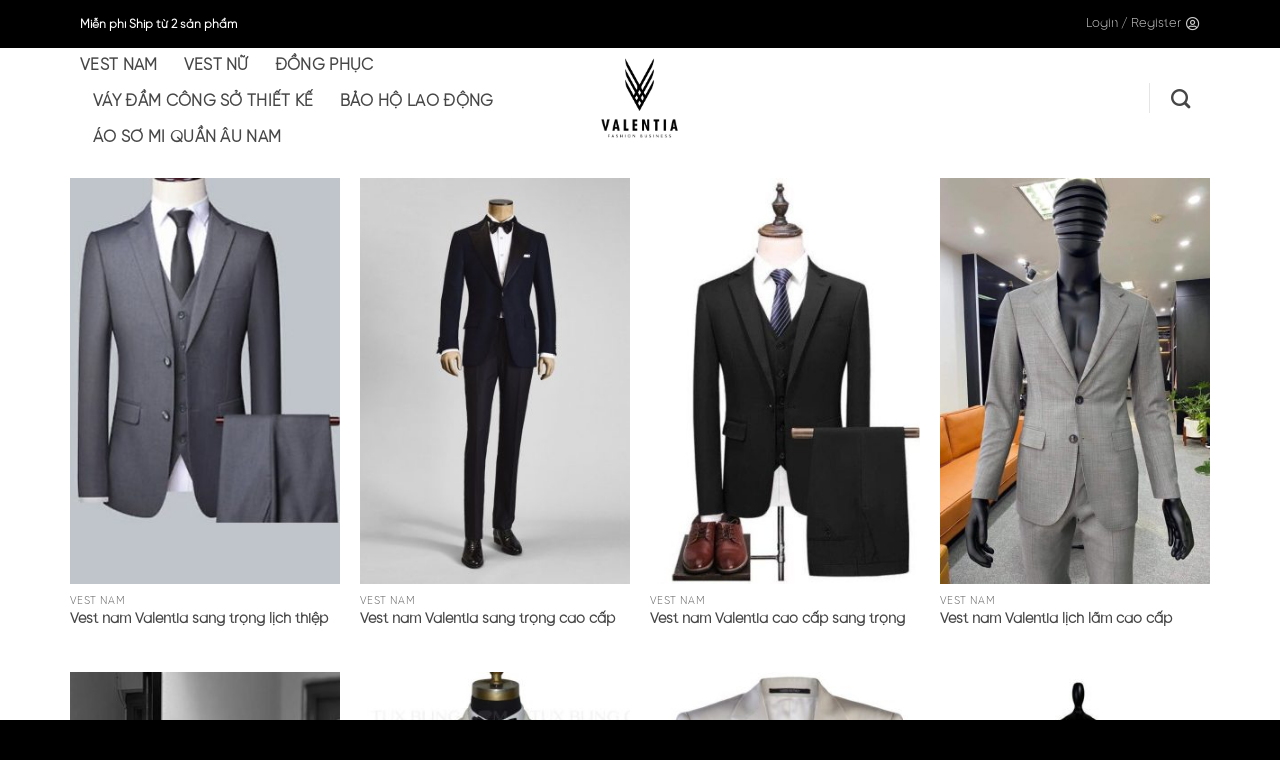

--- FILE ---
content_type: text/html; charset=UTF-8
request_url: https://valentia.vn/
body_size: 21650
content:
<!DOCTYPE html>
<!--[if IE 9 ]> <html lang="vi" class="ie9 loading-site no-js"> <![endif]-->
<!--[if IE 8 ]> <html lang="vi" class="ie8 loading-site no-js"> <![endif]-->
<!--[if (gte IE 9)|!(IE)]><!--><html lang="vi" class="loading-site no-js"> <!--<![endif]-->
<head>
	<meta charset="UTF-8" />
	<meta name="viewport" content="width=device-width, initial-scale=1.0, maximum-scale=1.0, user-scalable=no" />

	<link rel="profile" href="http://gmpg.org/xfn/11" />
	<link rel="pingback" href="https://valentia.vn/xmlrpc.php" />

	<script>(function(html){html.className = html.className.replace(/\bno-js\b/,'js')})(document.documentElement);</script>
<meta name='robots' content='index, follow, max-image-preview:large, max-snippet:-1, max-video-preview:-1' />
	<style>img:is([sizes="auto" i], [sizes^="auto," i]) { contain-intrinsic-size: 3000px 1500px }</style>
	<meta name="viewport" content="width=device-width, initial-scale=1, maximum-scale=1" />
	<!-- This site is optimized with the Yoast SEO Premium plugin v23.9 (Yoast SEO v23.9) - https://yoast.com/wordpress/plugins/seo/ -->
	<title>TRANG CHỦ - Valentia</title>
	<link rel="canonical" href="https://valentia.vn/" />
	<meta property="og:locale" content="vi_VN" />
	<meta property="og:type" content="website" />
	<meta property="og:title" content="TRANG CHỦ" />
	<meta property="og:url" content="https://valentia.vn/" />
	<meta property="og:site_name" content="Valentia" />
	<meta property="article:modified_time" content="2025-05-12T09:06:32+00:00" />
	<meta property="og:image" content="https://valentia.vn/wp-content/uploads/2023/04/dfbe569167e0b8bee1f1.png" />
	<meta property="og:image:width" content="1200" />
	<meta property="og:image:height" content="630" />
	<meta property="og:image:type" content="image/png" />
	<meta name="twitter:card" content="summary_large_image" />
	<script type="application/ld+json" class="yoast-schema-graph">{"@context":"https://schema.org","@graph":[{"@type":"WebPage","@id":"https://valentia.vn/","url":"https://valentia.vn/","name":"TRANG CHỦ - Valentia","isPartOf":{"@id":"https://valentia.vn/#website"},"datePublished":"2025-05-09T06:35:08+00:00","dateModified":"2025-05-12T09:06:32+00:00","breadcrumb":{"@id":"https://valentia.vn/#breadcrumb"},"inLanguage":"vi","potentialAction":[{"@type":"ReadAction","target":["https://valentia.vn/"]}]},{"@type":"BreadcrumbList","@id":"https://valentia.vn/#breadcrumb","itemListElement":[{"@type":"ListItem","position":1,"name":"Trang chủ"}]},{"@type":"WebSite","@id":"https://valentia.vn/#website","url":"https://valentia.vn/","name":"Valentia","description":"Khẳng định sự chuyên nghiệp","potentialAction":[{"@type":"SearchAction","target":{"@type":"EntryPoint","urlTemplate":"https://valentia.vn/?s={search_term_string}"},"query-input":{"@type":"PropertyValueSpecification","valueRequired":true,"valueName":"search_term_string"}}],"inLanguage":"vi"}]}</script>
	<!-- / Yoast SEO Premium plugin. -->


<link rel='dns-prefetch' href='//cdn.jsdelivr.net' />
<link rel='dns-prefetch' href='//use.fontawesome.com' />
<link rel='prefetch' href='https://valentia.vn/wp-content/themes/flatsome/assets/js/chunk.countup.js?ver=3.16.2' />
<link rel='prefetch' href='https://valentia.vn/wp-content/themes/flatsome/assets/js/chunk.sticky-sidebar.js?ver=3.16.2' />
<link rel='prefetch' href='https://valentia.vn/wp-content/themes/flatsome/assets/js/chunk.tooltips.js?ver=3.16.2' />
<link rel='prefetch' href='https://valentia.vn/wp-content/themes/flatsome/assets/js/chunk.vendors-popups.js?ver=3.16.2' />
<link rel='prefetch' href='https://valentia.vn/wp-content/themes/flatsome/assets/js/chunk.vendors-slider.js?ver=3.16.2' />
<link rel="alternate" type="application/rss+xml" title="Dòng thông tin Valentia &raquo;" href="https://valentia.vn/feed/" />
<link rel="alternate" type="application/rss+xml" title="Valentia &raquo; Dòng bình luận" href="https://valentia.vn/comments/feed/" />
<script type="text/javascript">
/* <![CDATA[ */
window._wpemojiSettings = {"baseUrl":"https:\/\/s.w.org\/images\/core\/emoji\/15.0.3\/72x72\/","ext":".png","svgUrl":"https:\/\/s.w.org\/images\/core\/emoji\/15.0.3\/svg\/","svgExt":".svg","source":{"concatemoji":"https:\/\/valentia.vn\/wp-includes\/js\/wp-emoji-release.min.js?ver=6.7.4"}};
/*! This file is auto-generated */
!function(i,n){var o,s,e;function c(e){try{var t={supportTests:e,timestamp:(new Date).valueOf()};sessionStorage.setItem(o,JSON.stringify(t))}catch(e){}}function p(e,t,n){e.clearRect(0,0,e.canvas.width,e.canvas.height),e.fillText(t,0,0);var t=new Uint32Array(e.getImageData(0,0,e.canvas.width,e.canvas.height).data),r=(e.clearRect(0,0,e.canvas.width,e.canvas.height),e.fillText(n,0,0),new Uint32Array(e.getImageData(0,0,e.canvas.width,e.canvas.height).data));return t.every(function(e,t){return e===r[t]})}function u(e,t,n){switch(t){case"flag":return n(e,"\ud83c\udff3\ufe0f\u200d\u26a7\ufe0f","\ud83c\udff3\ufe0f\u200b\u26a7\ufe0f")?!1:!n(e,"\ud83c\uddfa\ud83c\uddf3","\ud83c\uddfa\u200b\ud83c\uddf3")&&!n(e,"\ud83c\udff4\udb40\udc67\udb40\udc62\udb40\udc65\udb40\udc6e\udb40\udc67\udb40\udc7f","\ud83c\udff4\u200b\udb40\udc67\u200b\udb40\udc62\u200b\udb40\udc65\u200b\udb40\udc6e\u200b\udb40\udc67\u200b\udb40\udc7f");case"emoji":return!n(e,"\ud83d\udc26\u200d\u2b1b","\ud83d\udc26\u200b\u2b1b")}return!1}function f(e,t,n){var r="undefined"!=typeof WorkerGlobalScope&&self instanceof WorkerGlobalScope?new OffscreenCanvas(300,150):i.createElement("canvas"),a=r.getContext("2d",{willReadFrequently:!0}),o=(a.textBaseline="top",a.font="600 32px Arial",{});return e.forEach(function(e){o[e]=t(a,e,n)}),o}function t(e){var t=i.createElement("script");t.src=e,t.defer=!0,i.head.appendChild(t)}"undefined"!=typeof Promise&&(o="wpEmojiSettingsSupports",s=["flag","emoji"],n.supports={everything:!0,everythingExceptFlag:!0},e=new Promise(function(e){i.addEventListener("DOMContentLoaded",e,{once:!0})}),new Promise(function(t){var n=function(){try{var e=JSON.parse(sessionStorage.getItem(o));if("object"==typeof e&&"number"==typeof e.timestamp&&(new Date).valueOf()<e.timestamp+604800&&"object"==typeof e.supportTests)return e.supportTests}catch(e){}return null}();if(!n){if("undefined"!=typeof Worker&&"undefined"!=typeof OffscreenCanvas&&"undefined"!=typeof URL&&URL.createObjectURL&&"undefined"!=typeof Blob)try{var e="postMessage("+f.toString()+"("+[JSON.stringify(s),u.toString(),p.toString()].join(",")+"));",r=new Blob([e],{type:"text/javascript"}),a=new Worker(URL.createObjectURL(r),{name:"wpTestEmojiSupports"});return void(a.onmessage=function(e){c(n=e.data),a.terminate(),t(n)})}catch(e){}c(n=f(s,u,p))}t(n)}).then(function(e){for(var t in e)n.supports[t]=e[t],n.supports.everything=n.supports.everything&&n.supports[t],"flag"!==t&&(n.supports.everythingExceptFlag=n.supports.everythingExceptFlag&&n.supports[t]);n.supports.everythingExceptFlag=n.supports.everythingExceptFlag&&!n.supports.flag,n.DOMReady=!1,n.readyCallback=function(){n.DOMReady=!0}}).then(function(){return e}).then(function(){var e;n.supports.everything||(n.readyCallback(),(e=n.source||{}).concatemoji?t(e.concatemoji):e.wpemoji&&e.twemoji&&(t(e.twemoji),t(e.wpemoji)))}))}((window,document),window._wpemojiSettings);
/* ]]> */
</script>
<style id='wp-emoji-styles-inline-css' type='text/css'>

	img.wp-smiley, img.emoji {
		display: inline !important;
		border: none !important;
		box-shadow: none !important;
		height: 1em !important;
		width: 1em !important;
		margin: 0 0.07em !important;
		vertical-align: -0.1em !important;
		background: none !important;
		padding: 0 !important;
	}
</style>
<style id='wp-block-library-inline-css' type='text/css'>
:root{--wp-admin-theme-color:#007cba;--wp-admin-theme-color--rgb:0,124,186;--wp-admin-theme-color-darker-10:#006ba1;--wp-admin-theme-color-darker-10--rgb:0,107,161;--wp-admin-theme-color-darker-20:#005a87;--wp-admin-theme-color-darker-20--rgb:0,90,135;--wp-admin-border-width-focus:2px;--wp-block-synced-color:#7a00df;--wp-block-synced-color--rgb:122,0,223;--wp-bound-block-color:var(--wp-block-synced-color)}@media (min-resolution:192dpi){:root{--wp-admin-border-width-focus:1.5px}}.wp-element-button{cursor:pointer}:root{--wp--preset--font-size--normal:16px;--wp--preset--font-size--huge:42px}:root .has-very-light-gray-background-color{background-color:#eee}:root .has-very-dark-gray-background-color{background-color:#313131}:root .has-very-light-gray-color{color:#eee}:root .has-very-dark-gray-color{color:#313131}:root .has-vivid-green-cyan-to-vivid-cyan-blue-gradient-background{background:linear-gradient(135deg,#00d084,#0693e3)}:root .has-purple-crush-gradient-background{background:linear-gradient(135deg,#34e2e4,#4721fb 50%,#ab1dfe)}:root .has-hazy-dawn-gradient-background{background:linear-gradient(135deg,#faaca8,#dad0ec)}:root .has-subdued-olive-gradient-background{background:linear-gradient(135deg,#fafae1,#67a671)}:root .has-atomic-cream-gradient-background{background:linear-gradient(135deg,#fdd79a,#004a59)}:root .has-nightshade-gradient-background{background:linear-gradient(135deg,#330968,#31cdcf)}:root .has-midnight-gradient-background{background:linear-gradient(135deg,#020381,#2874fc)}.has-regular-font-size{font-size:1em}.has-larger-font-size{font-size:2.625em}.has-normal-font-size{font-size:var(--wp--preset--font-size--normal)}.has-huge-font-size{font-size:var(--wp--preset--font-size--huge)}.has-text-align-center{text-align:center}.has-text-align-left{text-align:left}.has-text-align-right{text-align:right}#end-resizable-editor-section{display:none}.aligncenter{clear:both}.items-justified-left{justify-content:flex-start}.items-justified-center{justify-content:center}.items-justified-right{justify-content:flex-end}.items-justified-space-between{justify-content:space-between}.screen-reader-text{border:0;clip:rect(1px,1px,1px,1px);clip-path:inset(50%);height:1px;margin:-1px;overflow:hidden;padding:0;position:absolute;width:1px;word-wrap:normal!important}.screen-reader-text:focus{background-color:#ddd;clip:auto!important;clip-path:none;color:#444;display:block;font-size:1em;height:auto;left:5px;line-height:normal;padding:15px 23px 14px;text-decoration:none;top:5px;width:auto;z-index:100000}html :where(.has-border-color){border-style:solid}html :where([style*=border-top-color]){border-top-style:solid}html :where([style*=border-right-color]){border-right-style:solid}html :where([style*=border-bottom-color]){border-bottom-style:solid}html :where([style*=border-left-color]){border-left-style:solid}html :where([style*=border-width]){border-style:solid}html :where([style*=border-top-width]){border-top-style:solid}html :where([style*=border-right-width]){border-right-style:solid}html :where([style*=border-bottom-width]){border-bottom-style:solid}html :where([style*=border-left-width]){border-left-style:solid}html :where(img[class*=wp-image-]){height:auto;max-width:100%}:where(figure){margin:0 0 1em}html :where(.is-position-sticky){--wp-admin--admin-bar--position-offset:var(--wp-admin--admin-bar--height,0px)}@media screen and (max-width:600px){html :where(.is-position-sticky){--wp-admin--admin-bar--position-offset:0px}}
</style>
<style id='classic-theme-styles-inline-css' type='text/css'>
/*! This file is auto-generated */
.wp-block-button__link{color:#fff;background-color:#32373c;border-radius:9999px;box-shadow:none;text-decoration:none;padding:calc(.667em + 2px) calc(1.333em + 2px);font-size:1.125em}.wp-block-file__button{background:#32373c;color:#fff;text-decoration:none}
</style>
<link rel='stylesheet' id='contact-form-7-css' href='https://valentia.vn/wp-content/plugins/contact-form-7/includes/css/styles.css?ver=5.7.6' type='text/css' media='all' />
<style id='woocommerce-inline-inline-css' type='text/css'>
.woocommerce form .form-row .required { visibility: visible; }
</style>
<link rel='stylesheet' id='woo-variation-swatches-css' href='https://valentia.vn/wp-content/plugins/woo-variation-swatches/assets/css/frontend.min.css?ver=1683602917' type='text/css' media='all' />
<style id='woo-variation-swatches-inline-css' type='text/css'>
:root {
--wvs-tick:url("data:image/svg+xml;utf8,%3Csvg filter='drop-shadow(0px 0px 2px rgb(0 0 0 / .8))' xmlns='http://www.w3.org/2000/svg'  viewBox='0 0 30 30'%3E%3Cpath fill='none' stroke='%23ffffff' stroke-linecap='round' stroke-linejoin='round' stroke-width='4' d='M4 16L11 23 27 7'/%3E%3C/svg%3E");

--wvs-cross:url("data:image/svg+xml;utf8,%3Csvg filter='drop-shadow(0px 0px 5px rgb(255 255 255 / .6))' xmlns='http://www.w3.org/2000/svg' width='72px' height='72px' viewBox='0 0 24 24'%3E%3Cpath fill='none' stroke='%23ff0000' stroke-linecap='round' stroke-width='0.6' d='M5 5L19 19M19 5L5 19'/%3E%3C/svg%3E");
--wvs-single-product-item-width:30px;
--wvs-single-product-item-height:30px;
--wvs-single-product-item-font-size:16px}
</style>
<link rel='stylesheet' id='font-awesome-official-css' href='https://use.fontawesome.com/releases/v5.12.0/css/all.css' type='text/css' media='all' integrity="sha384-REHJTs1r2ErKBuJB0fCK99gCYsVjwxHrSU0N7I1zl9vZbggVJXRMsv/sLlOAGb4M" crossorigin="anonymous" />
<link rel='stylesheet' id='flatsome-main-css' href='https://valentia.vn/wp-content/themes/flatsome/assets/css/flatsome.css?ver=3.16.2' type='text/css' media='all' />
<style id='flatsome-main-inline-css' type='text/css'>
@font-face {
				font-family: "fl-icons";
				font-display: block;
				src: url(https://valentia.vn/wp-content/themes/flatsome/assets/css/icons/fl-icons.eot?v=3.16.2);
				src:
					url(https://valentia.vn/wp-content/themes/flatsome/assets/css/icons/fl-icons.eot#iefix?v=3.16.2) format("embedded-opentype"),
					url(https://valentia.vn/wp-content/themes/flatsome/assets/css/icons/fl-icons.woff2?v=3.16.2) format("woff2"),
					url(https://valentia.vn/wp-content/themes/flatsome/assets/css/icons/fl-icons.ttf?v=3.16.2) format("truetype"),
					url(https://valentia.vn/wp-content/themes/flatsome/assets/css/icons/fl-icons.woff?v=3.16.2) format("woff"),
					url(https://valentia.vn/wp-content/themes/flatsome/assets/css/icons/fl-icons.svg?v=3.16.2#fl-icons) format("svg");
			}
</style>
<link rel='stylesheet' id='flatsome-shop-css' href='https://valentia.vn/wp-content/themes/flatsome/assets/css/flatsome-shop.css?ver=3.16.2' type='text/css' media='all' />
<link rel='stylesheet' id='flatsome-style-css' href='https://valentia.vn/wp-content/themes/flatsome-child/style.css?ver=3.0' type='text/css' media='all' />
<link rel='stylesheet' id='font-awesome-official-v4shim-css' href='https://use.fontawesome.com/releases/v5.12.0/css/v4-shims.css' type='text/css' media='all' integrity="sha384-AL44/7DEVqkvY9j8IjGLGZgFmHAjuHa+2RIWKxDliMNIfSs9g14/BRpYwHrWQgz6" crossorigin="anonymous" />
<style id='font-awesome-official-v4shim-inline-css' type='text/css'>
@font-face {
font-family: "FontAwesome";
font-display: block;
src: url("https://use.fontawesome.com/releases/v5.12.0/webfonts/fa-brands-400.eot"),
		url("https://use.fontawesome.com/releases/v5.12.0/webfonts/fa-brands-400.eot?#iefix") format("embedded-opentype"),
		url("https://use.fontawesome.com/releases/v5.12.0/webfonts/fa-brands-400.woff2") format("woff2"),
		url("https://use.fontawesome.com/releases/v5.12.0/webfonts/fa-brands-400.woff") format("woff"),
		url("https://use.fontawesome.com/releases/v5.12.0/webfonts/fa-brands-400.ttf") format("truetype"),
		url("https://use.fontawesome.com/releases/v5.12.0/webfonts/fa-brands-400.svg#fontawesome") format("svg");
}

@font-face {
font-family: "FontAwesome";
font-display: block;
src: url("https://use.fontawesome.com/releases/v5.12.0/webfonts/fa-solid-900.eot"),
		url("https://use.fontawesome.com/releases/v5.12.0/webfonts/fa-solid-900.eot?#iefix") format("embedded-opentype"),
		url("https://use.fontawesome.com/releases/v5.12.0/webfonts/fa-solid-900.woff2") format("woff2"),
		url("https://use.fontawesome.com/releases/v5.12.0/webfonts/fa-solid-900.woff") format("woff"),
		url("https://use.fontawesome.com/releases/v5.12.0/webfonts/fa-solid-900.ttf") format("truetype"),
		url("https://use.fontawesome.com/releases/v5.12.0/webfonts/fa-solid-900.svg#fontawesome") format("svg");
}

@font-face {
font-family: "FontAwesome";
font-display: block;
src: url("https://use.fontawesome.com/releases/v5.12.0/webfonts/fa-regular-400.eot"),
		url("https://use.fontawesome.com/releases/v5.12.0/webfonts/fa-regular-400.eot?#iefix") format("embedded-opentype"),
		url("https://use.fontawesome.com/releases/v5.12.0/webfonts/fa-regular-400.woff2") format("woff2"),
		url("https://use.fontawesome.com/releases/v5.12.0/webfonts/fa-regular-400.woff") format("woff"),
		url("https://use.fontawesome.com/releases/v5.12.0/webfonts/fa-regular-400.ttf") format("truetype"),
		url("https://use.fontawesome.com/releases/v5.12.0/webfonts/fa-regular-400.svg#fontawesome") format("svg");
unicode-range: U+F004-F005,U+F007,U+F017,U+F022,U+F024,U+F02E,U+F03E,U+F044,U+F057-F059,U+F06E,U+F070,U+F075,U+F07B-F07C,U+F080,U+F086,U+F089,U+F094,U+F09D,U+F0A0,U+F0A4-F0A7,U+F0C5,U+F0C7-F0C8,U+F0E0,U+F0EB,U+F0F3,U+F0F8,U+F0FE,U+F111,U+F118-F11A,U+F11C,U+F133,U+F144,U+F146,U+F14A,U+F14D-F14E,U+F150-F152,U+F15B-F15C,U+F164-F165,U+F185-F186,U+F191-F192,U+F1AD,U+F1C1-F1C9,U+F1CD,U+F1D8,U+F1E3,U+F1EA,U+F1F6,U+F1F9,U+F20A,U+F247-F249,U+F24D,U+F254-F25B,U+F25D,U+F267,U+F271-F274,U+F279,U+F28B,U+F28D,U+F2B5-F2B6,U+F2B9,U+F2BB,U+F2BD,U+F2C1-F2C2,U+F2D0,U+F2D2,U+F2DC,U+F2ED,U+F328,U+F358-F35B,U+F3A5,U+F3D1,U+F410,U+F4AD;
}
</style>
<script type="text/javascript" src="https://valentia.vn/wp-includes/js/jquery/jquery.min.js?ver=3.7.1" id="jquery-core-js"></script>
<script type="text/javascript" src="https://valentia.vn/wp-includes/js/jquery/jquery-migrate.min.js?ver=3.4.1" id="jquery-migrate-js"></script>
<link rel="https://api.w.org/" href="https://valentia.vn/wp-json/" /><link rel="alternate" title="JSON" type="application/json" href="https://valentia.vn/wp-json/wp/v2/pages/1054" /><link rel="EditURI" type="application/rsd+xml" title="RSD" href="https://valentia.vn/xmlrpc.php?rsd" />
<meta name="generator" content="WordPress 6.7.4" />
<meta name="generator" content="WooCommerce 7.6.1" />
<link rel='shortlink' href='https://valentia.vn/' />
<link rel="alternate" title="oNhúng (JSON)" type="application/json+oembed" href="https://valentia.vn/wp-json/oembed/1.0/embed?url=https%3A%2F%2Fvalentia.vn%2F" />
<link rel="alternate" title="oNhúng (XML)" type="text/xml+oembed" href="https://valentia.vn/wp-json/oembed/1.0/embed?url=https%3A%2F%2Fvalentia.vn%2F&#038;format=xml" />
<!-- Google tag (gtag.js) -->
<script async src="https://www.googletagmanager.com/gtag/js?id=G-E6CTZTL84E"></script>
<script>
  window.dataLayer = window.dataLayer || [];
  function gtag(){dataLayer.push(arguments);}
  gtag('js', new Date());

  gtag('config', 'G-E6CTZTL84E');
</script><style>.bg{opacity: 0; transition: opacity 1s; -webkit-transition: opacity 1s;} .bg-loaded{opacity: 1;}</style>	<noscript><style>.woocommerce-product-gallery{ opacity: 1 !important; }</style></noscript>
	<link rel="icon" href="https://valentia.vn/wp-content/uploads/2023/04/cropped-1111-32x32.png" sizes="32x32" />
<link rel="icon" href="https://valentia.vn/wp-content/uploads/2023/04/cropped-1111-192x192.png" sizes="192x192" />
<link rel="apple-touch-icon" href="https://valentia.vn/wp-content/uploads/2023/04/cropped-1111-180x180.png" />
<meta name="msapplication-TileImage" content="https://valentia.vn/wp-content/uploads/2023/04/cropped-1111-270x270.png" />
<style id="custom-css" type="text/css">:root {--primary-color: #222222;}.container-width, .full-width .ubermenu-nav, .container, .row{max-width: 1170px}.row.row-collapse{max-width: 1140px}.row.row-small{max-width: 1162.5px}.row.row-large{max-width: 1200px}.header-main{height: 100px}#logo img{max-height: 100px}#logo{width:135px;}#logo img{padding:10px 0;}.header-bottom{min-height: 10px}.header-top{min-height: 48px}.transparent .header-main{height: 265px}.transparent #logo img{max-height: 265px}.has-transparent + .page-title:first-of-type,.has-transparent + #main > .page-title,.has-transparent + #main > div > .page-title,.has-transparent + #main .page-header-wrapper:first-of-type .page-title{padding-top: 295px;}.transparent .header-wrapper{background-color: rgba(255,255,255,0.6)!important;}.transparent .top-divider{display: none;}.header.show-on-scroll,.stuck .header-main{height:70px!important}.stuck #logo img{max-height: 70px!important}.header-bg-color {background-color: rgba(255,255,255,0.84)}.header-bottom {background-color: #f1f1f1}.header-main .nav > li > a{line-height: 16px }.stuck .header-main .nav > li > a{line-height: 50px }.header-bottom-nav > li > a{line-height: 16px }@media (max-width: 549px) {.header-main{height: 70px}#logo img{max-height: 70px}}.nav-dropdown-has-arrow.nav-dropdown-has-border li.has-dropdown:before{border-bottom-color: #ededed;}.nav .nav-dropdown{border-color: #ededed }.nav-dropdown{font-size:90%}.header-top{background-color:#000000!important;}/* Color */.accordion-title.active, .has-icon-bg .icon .icon-inner,.logo a, .primary.is-underline, .primary.is-link, .badge-outline .badge-inner, .nav-outline > li.active> a,.nav-outline >li.active > a, .cart-icon strong,[data-color='primary'], .is-outline.primary{color: #222222;}/* Color !important */[data-text-color="primary"]{color: #222222!important;}/* Background Color */[data-text-bg="primary"]{background-color: #222222;}/* Background */.scroll-to-bullets a,.featured-title, .label-new.menu-item > a:after, .nav-pagination > li > .current,.nav-pagination > li > span:hover,.nav-pagination > li > a:hover,.has-hover:hover .badge-outline .badge-inner,button[type="submit"], .button.wc-forward:not(.checkout):not(.checkout-button), .button.submit-button, .button.primary:not(.is-outline),.featured-table .title,.is-outline:hover, .has-icon:hover .icon-label,.nav-dropdown-bold .nav-column li > a:hover, .nav-dropdown.nav-dropdown-bold > li > a:hover, .nav-dropdown-bold.dark .nav-column li > a:hover, .nav-dropdown.nav-dropdown-bold.dark > li > a:hover, .header-vertical-menu__opener ,.is-outline:hover, .tagcloud a:hover,.grid-tools a, input[type='submit']:not(.is-form), .box-badge:hover .box-text, input.button.alt,.nav-box > li > a:hover,.nav-box > li.active > a,.nav-pills > li.active > a ,.current-dropdown .cart-icon strong, .cart-icon:hover strong, .nav-line-bottom > li > a:before, .nav-line-grow > li > a:before, .nav-line > li > a:before,.banner, .header-top, .slider-nav-circle .flickity-prev-next-button:hover svg, .slider-nav-circle .flickity-prev-next-button:hover .arrow, .primary.is-outline:hover, .button.primary:not(.is-outline), input[type='submit'].primary, input[type='submit'].primary, input[type='reset'].button, input[type='button'].primary, .badge-inner{background-color: #222222;}/* Border */.nav-vertical.nav-tabs > li.active > a,.scroll-to-bullets a.active,.nav-pagination > li > .current,.nav-pagination > li > span:hover,.nav-pagination > li > a:hover,.has-hover:hover .badge-outline .badge-inner,.accordion-title.active,.featured-table,.is-outline:hover, .tagcloud a:hover,blockquote, .has-border, .cart-icon strong:after,.cart-icon strong,.blockUI:before, .processing:before,.loading-spin, .slider-nav-circle .flickity-prev-next-button:hover svg, .slider-nav-circle .flickity-prev-next-button:hover .arrow, .primary.is-outline:hover{border-color: #222222}.nav-tabs > li.active > a{border-top-color: #222222}.widget_shopping_cart_content .blockUI.blockOverlay:before { border-left-color: #222222 }.woocommerce-checkout-review-order .blockUI.blockOverlay:before { border-left-color: #222222 }/* Fill */.slider .flickity-prev-next-button:hover svg,.slider .flickity-prev-next-button:hover .arrow{fill: #222222;}/* Focus */.primary:focus-visible, .submit-button:focus-visible, button[type="submit"]:focus-visible { outline-color: #222222!important; }.success.is-underline:hover,.success.is-outline:hover,.success{background-color: #0a0a0a}.success-color, .success.is-link, .success.is-outline{color: #0a0a0a;}.success-border{border-color: #0a0a0a!important;}/* Color !important */[data-text-color="success"]{color: #0a0a0a!important;}/* Background Color */[data-text-bg="success"]{background-color: #0a0a0a;}body{color: #222222}h1,h2,h3,h4,h5,h6,.heading-font{color: #222222;}body{font-size: 100%;}@media screen and (max-width: 549px){body{font-size: 100%;}}body{font-family: Lato, sans-serif;}body {font-weight: 400;font-style: normal;}.nav > li > a {font-family: Lato, sans-serif;}.mobile-sidebar-levels-2 .nav > li > ul > li > a {font-family: Lato, sans-serif;}.nav > li > a,.mobile-sidebar-levels-2 .nav > li > ul > li > a {font-weight: 700;font-style: normal;}h1,h2,h3,h4,h5,h6,.heading-font, .off-canvas-center .nav-sidebar.nav-vertical > li > a{font-family: Lato, sans-serif;}h1,h2,h3,h4,h5,h6,.heading-font,.banner h1,.banner h2 {font-weight: 700;font-style: normal;}.alt-font{font-family: "Dancing Script", sans-serif;}.alt-font {font-weight: 400!important;font-style: normal!important;}.breadcrumbs{text-transform: none;}.header:not(.transparent) .header-nav-main.nav > li > a {color: #464646;}.header:not(.transparent) .header-nav-main.nav > li > a:hover,.header:not(.transparent) .header-nav-main.nav > li.active > a,.header:not(.transparent) .header-nav-main.nav > li.current > a,.header:not(.transparent) .header-nav-main.nav > li > a.active,.header:not(.transparent) .header-nav-main.nav > li > a.current{color: #464646;}.header-nav-main.nav-line-bottom > li > a:before,.header-nav-main.nav-line-grow > li > a:before,.header-nav-main.nav-line > li > a:before,.header-nav-main.nav-box > li > a:hover,.header-nav-main.nav-box > li.active > a,.header-nav-main.nav-pills > li > a:hover,.header-nav-main.nav-pills > li.active > a{color:#FFF!important;background-color: #464646;}a{color: #464646;}.current .breadcrumb-step, [data-icon-label]:after, .button#place_order,.button.checkout,.checkout-button,.single_add_to_cart_button.button{background-color: #727272!important }input[type='submit'], input[type="button"], button:not(.icon), .button:not(.icon){border-radius: 5!important}.pswp__bg,.mfp-bg.mfp-ready{background-color: #ffffff}@media screen and (min-width: 550px){.products .box-vertical .box-image{min-width: 300px!important;width: 300px!important;}}.absolute-footer, html{background-color: #000000}.nav-vertical-fly-out > li + li {border-top-width: 1px; border-top-style: solid;}.label-new.menu-item > a:after{content:"New";}.label-hot.menu-item > a:after{content:"Hot";}.label-sale.menu-item > a:after{content:"Sale";}.label-popular.menu-item > a:after{content:"Popular";}</style>		<style type="text/css" id="wp-custom-css">
			@font-face {
 font-family: VNF-Futura Regular;
 src: url(https://valentia.vn//wp-content/themes/flatsome-child/fonts/SVN-Gilroy-Light.otf);
 font-weight: normal;
 }

.section-title-main, h1, h2, h3, h4, h5, h6, strong, .icon-box-text, .icon-box-text h2, .icon-box-text h3, .icon-box-text h4, .icon-box-text h5, .sidebar-menu .nav-sidebar li a, .col-inner, .text-center, .text-center h2, .text-center h3, .text-center h4, .text-center h5, .col-inner strong, .col-inner h3, .col-inner h4, .header-nav>li.menu-item, .header-nav>li.menu-item a, .header-nav li.menu-item, .header-nav li a, h1.entry-title, .widget-title, .col-inner h2, .col-inner h3, .col-inner h4, .col-inner h5, .col-inner h6, .top-bar-nav li.menu-item a, .account-item span, #header-contact li a span, h3.product-section-title, .woocommerce-breadcrumb.breadcrumbs, ul.product-tabs>li>a, .widget, .product-short-description, button.button, .product_meta span, h3.comment-reply-title, .html.custom, span.header-cart-title, .footer-secondary.pull-right, .utm-avo, .tab a span, .button, .searchform .search-field, .searchform .search-field::placeholder, .header-top li a>span, table tr th, table tr td, label, .form-row input, .form-row select, .form-row textarea, .mini_cart_item a, .mini_cart_item span, .woocommerce-mini-cart__total span, .tab-panels .panel.entry-content, .tab-panels .panel.entry-content p, .woocommerce-MyAccount-navigation-link a, .woocommerce-additional-fields h3, .woocommerce-billing-fields h3, .breadcrumbs a, #mega-menu-title, .woocommerce-info, .futura {
   font-family: "VNF-Futura Regular", Arial, sans-serif; 
}
/*icon giỏ hàng header*/
#top-bar .hide-for-medium.flex-right ul>li.cart-item i.icon-shopping-bag::before {
    content: "\f290";

    font-weight: 100;
    position: relative;
    bottom: 1px;
}
#top-bar .hide-for-medium.flex-right ul>li.account-item>a::after, #top-bar .hide-for-medium.flex-right ul>li.cart-item i.icon-shopping-bag::before {
 
    font-style: normal;
    font-variant: normal;
    text-rendering: auto;
    -webkit-font-smoothing: antialiased;
    
 	font-family: "FontAwesome";
   
}
/*icon đăng nhập*/
#top-bar .hide-for-medium.flex-right ul>li.account-item>a::after {
    content: "\f2bd";
}
#top-bar .hide-for-medium.flex-right ul>li.account-item>a::after, #top-bar .hide-for-medium.flex-right ul>li.cart-item i.icon-shopping-bag::before {
    display: inline-block;
    font-style: normal;
    font-variant: normal;
    text-rendering: auto;
    -webkit-font-smoothing: antialiased;
   font-family: "FontAwesome";
    margin-left: 5px;
    font-size: 14px;
}
/*header main*/
div#masthead ,#top-bar{
    padding: 0 65px;
}
@media only screen and (max-width: 860px) and (min-width: 320px)
{
	#masthead, .mh-breadcrumbs .page-title-inner {
    padding: 0 !important;
}
}
.header-main .nav > li > a{
	font-weight:600;
	
}
#masthead .nav-dropdown li a::before {
    content: "";
    width: 7px;
    height: 7px;
    border: 1px solid;
    border-radius: 100%;
    display: inline-block;
    left: 0;
    vertical-align: middle;
    margin-right: 7px;

}
.nav-dropdown-default .nav-column li>a, .nav-dropdown.nav-dropdown-default>li>a {
  
    font-weight: bold;
}
#masthead .nav-dropdown li a:hover {
    color: #252525;
}
/*TIÊU ĐỀ*/
.mh-title-simple .section-title, .mh-title-simple .section-title-main {
    border: 0;
    padding: 0;
    margin: 0;
}
.section-title-container {
    margin-bottom: 0.5em;
}
.mh-title-simple.center .section-title {
    justify-content: center;
}
.box-text p a{
	font-weight:bold;
}
/*blog*/
.box-blog-post .is-divider{
	max-width:100%;
	height:1px;
}
/*padding col*/
.mh-no-padding-bottom {
    padding-bottom: 0 !important;
}
/*chi tiết sp - giá*/
p.price.product-page-price {
    margin-bottom: 0.2em;
}
/*chi tiết sp - add to cart*/
.mh-col-product-summary .quantity {
    min-width: 163px;
    border-radius: 25px;
    -moz-border-radius: 25px;
    -webkit-border-radius: 25px;
    -o-border-radius: 25px;
}
.mh-col-product-summary .quantity .input-text {
    min-width: 80px;
}
.mh-col-product-summary .quantity .input-text, .mh-col-product-summary .quantity .minus, .mh-col-product-summary .quantity .plus {
    background-color: #fff;
}
.mh-col-product-summary .quantity .minus, .mh-col-product-summary .quantity .plus {
    min-width: 40px;
}
/*MÔ TẢ NGẮN*/
.mh-col-product-summary .mh-item-info {
    border: 0;
}
.mh-col-product-summary .mh-item-info>a {
    border-bottom: 1px solid #222;
    color: #212121;
    padding: 15px 15px 15px 0;
}
.mh-col-product-summary .mh-item-info>a {
    text-transform: uppercase;
    border-top: 0;
    font-size: 90%;
    position: relative;
	font-weight:bold;
}
.mh-col-product-summary .mh-item-info>a button {
    display: none;
}
.accordion .toggle {
    width: 2.3em;
    height: 1.5em;
    margin-right: 5px;
    top: .3em;
    border-radius: 999px;
    position: absolute;
    left: 0;
}
.mh-col-product-summary .mh-item-info>a.active {
    background-color: transparent;
}

.accordion-title.active{
	font-weight:normal;
}
.mh-col-product-summary .mh-item-info a::after {
    content: "\f067";
	font-size:60%
}
.mh-col-product-summary .mh-item-info>a::after, .mh-col-product-summary .mh-item-info>a.active::after {
    display: inline-block;
    font-style: normal;
    font-variant: normal;
    text-rendering: auto;
    -webkit-font-smoothing: antialiased;
    font-family: "FontAwesome";
    position: absolute;
    right: 15px;
    top: 22px;
}
.mh-col-product-summary .mh-item-info .accordion-inner {
    padding: 15px 0 0;
    font-size: 90%;
	font-weight:900;
}
/*meta*/
.mh-col-product-summary .product_meta span {
    border: 0;
    color: #999;
    font-size: 115%;
    padding: 0;
}
.mh-col-product-summary .product_meta span span, .mh-col-product-summary .product_meta span a {
    color: #000;
    font-size: 120%;
    font-weight: 500;
}
/*SP LIÊN QUAN*/
h3.product-section-title.container-width.product-section-title-related.pt-half.pb-half.uppercase {
    DISPLAY: NONE;
}
.related-products-wrapper.product-section {
    border-top: none;
}
/*biến thể sp*/
.woo-variation-swatches-stylesheet-enabled.woo-variation-swatches-style-squared .variable-items-wrapper .variable-item.button-variable-item {
    width: auto;
    border-radius: 99px;
}
/*footer*/
.footer-sago li{
	list-style:none;
	margin-left:0px !important;
	font-size:85%;
}
.footer-sago li a{
	color:#878787;
}
.footer-sago li a:hover{
	color:#fff;
}
.footer-sago .links>li>a:before, i[class^="icon-"], i[class*=" icon-"]{
	margin-right:10px;
}
.footer-sago a:hover{
	color:#fff;
}
.footer-sago .wpcf7-form {
    border: 1px solid #fff;
    max-width: 280px;
}
.footer-sago input.mh-input, .footer-sago input.mh-submit {
   background-color: transparent !important;
    font-size: 13px;
    font-style: italic;
    border: 0;
    min-height: 35px;
    margin: 0;
    color: #fff;
}
/*chi tiết post*/
.blog-wrapper .entry-image .badge, .blog-archive .badge, .blog-wrapper .is-divider {
    display: none;
}
.blog-single .entry-header .entry-meta::before {
    content: "\f073";
    display: inline-block;
    font-style: normal;
    font-variant: normal;
    text-rendering: auto;
    -webkit-font-smoothing: antialiased;
    font-family: "FontAwesome";
    font-weight: 300;
    margin-right: 2px;
	font-size:140%;
    color: #333;
}
span.widget-title {
    display: block;
    font-weight: normal;
    margin: 0 0 25px;
    font-size: 140%;
	font-weight:bold;
    text-transform: initial;
    text-align: center;
}
.page-title.category-page-title {
    position: relative;
    background-color: rgb(250, 250, 250);
}
.category-page-title .page-title-inner{
	padding-top:0px;
	min-height:auto;
}

@media screen and (min-width: 850px)
{
	.row-divided>.col+.col:not(.large-12) {
    border-left: none;
}
}		</style>
		<style id="kirki-inline-styles">/* latin-ext */
@font-face {
  font-family: 'Lato';
  font-style: normal;
  font-weight: 400;
  font-display: swap;
  src: url(https://valentia.vn/wp-content/fonts/lato/font) format('woff');
  unicode-range: U+0100-02BA, U+02BD-02C5, U+02C7-02CC, U+02CE-02D7, U+02DD-02FF, U+0304, U+0308, U+0329, U+1D00-1DBF, U+1E00-1E9F, U+1EF2-1EFF, U+2020, U+20A0-20AB, U+20AD-20C0, U+2113, U+2C60-2C7F, U+A720-A7FF;
}
/* latin */
@font-face {
  font-family: 'Lato';
  font-style: normal;
  font-weight: 400;
  font-display: swap;
  src: url(https://valentia.vn/wp-content/fonts/lato/font) format('woff');
  unicode-range: U+0000-00FF, U+0131, U+0152-0153, U+02BB-02BC, U+02C6, U+02DA, U+02DC, U+0304, U+0308, U+0329, U+2000-206F, U+20AC, U+2122, U+2191, U+2193, U+2212, U+2215, U+FEFF, U+FFFD;
}
/* latin-ext */
@font-face {
  font-family: 'Lato';
  font-style: normal;
  font-weight: 700;
  font-display: swap;
  src: url(https://valentia.vn/wp-content/fonts/lato/font) format('woff');
  unicode-range: U+0100-02BA, U+02BD-02C5, U+02C7-02CC, U+02CE-02D7, U+02DD-02FF, U+0304, U+0308, U+0329, U+1D00-1DBF, U+1E00-1E9F, U+1EF2-1EFF, U+2020, U+20A0-20AB, U+20AD-20C0, U+2113, U+2C60-2C7F, U+A720-A7FF;
}
/* latin */
@font-face {
  font-family: 'Lato';
  font-style: normal;
  font-weight: 700;
  font-display: swap;
  src: url(https://valentia.vn/wp-content/fonts/lato/font) format('woff');
  unicode-range: U+0000-00FF, U+0131, U+0152-0153, U+02BB-02BC, U+02C6, U+02DA, U+02DC, U+0304, U+0308, U+0329, U+2000-206F, U+20AC, U+2122, U+2191, U+2193, U+2212, U+2215, U+FEFF, U+FFFD;
}/* vietnamese */
@font-face {
  font-family: 'Dancing Script';
  font-style: normal;
  font-weight: 400;
  font-display: swap;
  src: url(https://valentia.vn/wp-content/fonts/dancing-script/font) format('woff');
  unicode-range: U+0102-0103, U+0110-0111, U+0128-0129, U+0168-0169, U+01A0-01A1, U+01AF-01B0, U+0300-0301, U+0303-0304, U+0308-0309, U+0323, U+0329, U+1EA0-1EF9, U+20AB;
}
/* latin-ext */
@font-face {
  font-family: 'Dancing Script';
  font-style: normal;
  font-weight: 400;
  font-display: swap;
  src: url(https://valentia.vn/wp-content/fonts/dancing-script/font) format('woff');
  unicode-range: U+0100-02BA, U+02BD-02C5, U+02C7-02CC, U+02CE-02D7, U+02DD-02FF, U+0304, U+0308, U+0329, U+1D00-1DBF, U+1E00-1E9F, U+1EF2-1EFF, U+2020, U+20A0-20AB, U+20AD-20C0, U+2113, U+2C60-2C7F, U+A720-A7FF;
}
/* latin */
@font-face {
  font-family: 'Dancing Script';
  font-style: normal;
  font-weight: 400;
  font-display: swap;
  src: url(https://valentia.vn/wp-content/fonts/dancing-script/font) format('woff');
  unicode-range: U+0000-00FF, U+0131, U+0152-0153, U+02BB-02BC, U+02C6, U+02DA, U+02DC, U+0304, U+0308, U+0329, U+2000-206F, U+20AC, U+2122, U+2191, U+2193, U+2212, U+2215, U+FEFF, U+FFFD;
}</style>	<meta property="fb:app_id" content="104537736801666" />
<meta property="fb:admins" content="100001613853961"/>

	<div id="fb-root"></div>
<script>(function(d, s, id) {
  var js, fjs = d.getElementsByTagName(s)[0];
  if (d.getElementById(id)) return;
  js = d.createElement(s); js.id = id;
  js.src = "//connect.facebook.net/vi_VN/sdk.js#xfbml=1&version=v2.9&appId=104537736801666";
  fjs.parentNode.insertBefore(js, fjs);
}(document, 'script', 'facebook-jssdk'));</script>
</head>

<body class="home page-template-default page page-id-1054 theme-flatsome woocommerce-no-js woo-variation-swatches wvs-behavior-blur wvs-theme-flatsome-child wvs-show-label wvs-tooltip lightbox nav-dropdown-has-shadow nav-dropdown-has-border">

<a class="skip-link screen-reader-text" href="#main">Skip to content</a>

<div id="wrapper">


<header id="header" class="header header-full-width has-sticky sticky-jump">
   <div class="header-wrapper">
	<div id="top-bar" class="header-top hide-for-sticky nav-dark">
    <div class="flex-row container">
      <div class="flex-col hide-for-medium flex-left">
          <ul class="nav nav-left medium-nav-center nav-small  nav-divided">
              <li class="html custom html_topbar_left"><strong>Miễn phí Ship từ 2 sản phẩm</strong></li>          </ul>
      </div>

      <div class="flex-col hide-for-medium flex-center">
          <ul class="nav nav-center nav-small  nav-divided">
                        </ul>
      </div>

      <div class="flex-col hide-for-medium flex-right">
         <ul class="nav top-bar-nav nav-right nav-small  nav-divided">
              <li class="account-item has-icon
    "
>

<a href=""
    class="nav-top-link nav-top-not-logged-in "
    data-open="#login-form-popup"  >
    <span>
    Login     / Register  </span>
  
</a>



</li>
          </ul>
      </div>

            <div class="flex-col show-for-medium flex-grow">
          <ul class="nav nav-center nav-small mobile-nav  nav-divided">
              <li class="html custom html_topbar_left"><strong>Miễn phí Ship từ 2 sản phẩm</strong></li>          </ul>
      </div>
      
    </div>
</div>
<div id="masthead" class="header-main show-logo-center">
      <div class="header-inner flex-row container logo-center medium-logo-center" role="navigation">

          <!-- Logo -->
          <div id="logo" class="flex-col logo">
            
<!-- Header logo -->
<a href="https://valentia.vn/" title="Valentia - Khẳng định sự chuyên nghiệp" rel="home">
		<img width="454" height="464" src="https://valentia.vn/wp-content/uploads/2023/04/25146dd7db8a04d45d9b.png" class="header_logo header-logo" alt="Valentia"/><img  width="454" height="464" src="https://valentia.vn/wp-content/uploads/2023/04/25146dd7db8a04d45d9b.png" class="header-logo-dark" alt="Valentia"/></a>
          </div>

          <!-- Mobile Left Elements -->
          <div class="flex-col show-for-medium flex-left">
            <ul class="mobile-nav nav nav-left ">
              <li class="nav-icon has-icon">
  		<a href="#" data-open="#main-menu" data-pos="left" data-bg="main-menu-overlay" data-color="" class="is-small" aria-label="Menu" aria-controls="main-menu" aria-expanded="false">

		  <i class="icon-menu" ></i>
		  		</a>
	</li>
            </ul>
          </div>

          <!-- Left Elements -->
          <div class="flex-col hide-for-medium flex-left
            ">
            <ul class="header-nav header-nav-main nav nav-left  nav-size-large nav-spacing-xlarge nav-uppercase" >
              <li id="menu-item-1082" class="menu-item menu-item-type-taxonomy menu-item-object-product_cat menu-item-1082 menu-item-design-default"><a href="https://valentia.vn/danh-muc-san-pham/vest-nam/" class="nav-top-link">Vest Nam</a></li>
<li id="menu-item-1090" class="menu-item menu-item-type-taxonomy menu-item-object-product_cat menu-item-1090 menu-item-design-default"><a href="https://valentia.vn/danh-muc-san-pham/vest-nu/" class="nav-top-link">Vest Nữ</a></li>
<li id="menu-item-1088" class="menu-item menu-item-type-taxonomy menu-item-object-product_cat menu-item-1088 menu-item-design-default"><a href="https://valentia.vn/danh-muc-san-pham/dong-phuc/" class="nav-top-link">Đồng phục</a></li>
<li id="menu-item-1089" class="menu-item menu-item-type-taxonomy menu-item-object-product_cat menu-item-1089 menu-item-design-default"><a href="https://valentia.vn/danh-muc-san-pham/vay-dam-cong-so/" class="nav-top-link">Váy đầm công sở thiết kế</a></li>
<li id="menu-item-1093" class="menu-item menu-item-type-taxonomy menu-item-object-product_cat menu-item-1093 menu-item-design-default"><a href="https://valentia.vn/danh-muc-san-pham/bao-ho-lao-dong/" class="nav-top-link">Bảo hộ lao động</a></li>
<li id="menu-item-1114" class="menu-item menu-item-type-taxonomy menu-item-object-product_cat menu-item-1114 menu-item-design-default"><a href="https://valentia.vn/danh-muc-san-pham/ao-so-mi-quan-au-nam-2/" class="nav-top-link">Áo Sơ Mi Quần Âu Nam</a></li>
            </ul>
          </div>

          <!-- Right Elements -->
          <div class="flex-col hide-for-medium flex-right">
            <ul class="header-nav header-nav-main nav nav-right  nav-size-large nav-spacing-xlarge nav-uppercase">
              <li class="header-divider"></li><li class="header-search header-search-dropdown has-icon has-dropdown menu-item-has-children">
		<a href="#" aria-label="Search" class="is-small"><i class="icon-search" ></i></a>
		<ul class="nav-dropdown nav-dropdown-default">
	 	<li class="header-search-form search-form html relative has-icon">
	<div class="header-search-form-wrapper">
		<div class="searchform-wrapper ux-search-box relative is-normal"><form role="search" method="get" class="searchform" action="https://valentia.vn/">
	<div class="flex-row relative">
						<div class="flex-col flex-grow">
			<label class="screen-reader-text" for="woocommerce-product-search-field-0">Search for:</label>
			<input type="search" id="woocommerce-product-search-field-0" class="search-field mb-0" placeholder="Search&hellip;" value="" name="s" />
			<input type="hidden" name="post_type" value="product" />
					</div>
		<div class="flex-col">
			<button type="submit" value="Search" class="ux-search-submit submit-button secondary button wp-element-button icon mb-0" aria-label="Submit">
				<i class="icon-search" ></i>			</button>
		</div>
	</div>
	<div class="live-search-results text-left z-top"></div>
</form>
</div>	</div>
</li>
	</ul>
</li>
            </ul>
          </div>

          <!-- Mobile Right Elements -->
          <div class="flex-col show-for-medium flex-right">
            <ul class="mobile-nav nav nav-right ">
              <li class="cart-item has-icon">

      <a href="https://valentia.vn" class="header-cart-link off-canvas-toggle nav-top-link is-small" data-open="#cart-popup" data-class="off-canvas-cart" title="Cart" data-pos="right">
  
    <i class="icon-shopping-bag"
    data-icon-label="0">
  </i>
  </a>

</li>
            </ul>
          </div>

      </div>

      </div>

<div class="header-bg-container fill"><div class="header-bg-image fill"></div><div class="header-bg-color fill"></div></div>   </div><!-- header-wrapper-->
</header>


<main id="main" class="">
<div id="content" class="content-area page-wrapper" role="main">
	<div class="row row-main">
		<div class="large-12 col">
			<div class="col-inner">

				
									
						
  
    <div class="row large-columns-4 medium-columns-3 small-columns-2 row-small">
  	
	     <div class="product-small col has-hover product type-product post-756 status-publish first instock product_cat-vest-nam has-post-thumbnail shipping-taxable product-type-simple">
	<div class="col-inner">
	
<div class="badge-container absolute left top z-1">

</div>
	<div class="product-small box ">
		<div class="box-image">
			<div class="image-fade_in_back">
				<a href="https://valentia.vn/san-pham/vest-nam-valentia-sang-trong-lich-thiep/" aria-label="Vest nam Valentia sang trọng lịch thiệp">
					<img fetchpriority="high" decoding="async" width="300" height="450" src="https://valentia.vn/wp-content/uploads/2023/06/Untitled-1-1-300x450.jpg" class="attachment-woocommerce_thumbnail size-woocommerce_thumbnail" alt="" srcset="https://valentia.vn/wp-content/uploads/2023/06/Untitled-1-1-300x450.jpg 300w, https://valentia.vn/wp-content/uploads/2023/06/Untitled-1-1-267x400.jpg 267w, https://valentia.vn/wp-content/uploads/2023/06/Untitled-1-1-533x800.jpg 533w, https://valentia.vn/wp-content/uploads/2023/06/Untitled-1-1.jpg 600w" sizes="(max-width: 300px) 100vw, 300px" />				</a>
			</div>
			<div class="image-tools is-small top right show-on-hover">
							</div>
			<div class="image-tools is-small hide-for-small bottom left show-on-hover">
							</div>
			<div class="image-tools grid-tools text-center hide-for-small bottom hover-slide-in show-on-hover">
				<a href="https://valentia.vn/san-pham/vest-nam-valentia-sang-trong-lich-thiep/" data-quantity="1" class="add-to-cart-grid no-padding is-transparent wp-element-button product_type_simple" data-product_id="756" data-product_sku="" aria-label="Read more about &ldquo;Vest nam Valentia sang trọng lịch thiệp&rdquo;" rel="nofollow"><div class="cart-icon tooltip is-small" title="Read more"><strong>+</strong></div></a>			</div>
					</div>

		<div class="box-text box-text-products">
			<div class="title-wrapper">		<p class="category uppercase is-smaller no-text-overflow product-cat op-7">
			Vest Nam		</p>
	<p class="name product-title woocommerce-loop-product__title"><a href="https://valentia.vn/san-pham/vest-nam-valentia-sang-trong-lich-thiep/" class="woocommerce-LoopProduct-link woocommerce-loop-product__link">Vest nam Valentia sang trọng lịch thiệp</a></p></div><div class="price-wrapper">
</div>		</div>
	</div>
		</div>
</div><div class="product-small col has-hover product type-product post-757 status-publish instock product_cat-vest-nam has-post-thumbnail shipping-taxable product-type-simple">
	<div class="col-inner">
	
<div class="badge-container absolute left top z-1">

</div>
	<div class="product-small box ">
		<div class="box-image">
			<div class="image-fade_in_back">
				<a href="https://valentia.vn/san-pham/vest-nam-valentia-sang-trong-cao-cap-2/" aria-label="Vest nam Valentia sang trọng cao cấp">
					<img decoding="async" width="300" height="450" src="https://valentia.vn/wp-content/uploads/2023/06/IMG_5496-300x450.jpg" class="attachment-woocommerce_thumbnail size-woocommerce_thumbnail" alt="" />				</a>
			</div>
			<div class="image-tools is-small top right show-on-hover">
							</div>
			<div class="image-tools is-small hide-for-small bottom left show-on-hover">
							</div>
			<div class="image-tools grid-tools text-center hide-for-small bottom hover-slide-in show-on-hover">
				<a href="https://valentia.vn/san-pham/vest-nam-valentia-sang-trong-cao-cap-2/" data-quantity="1" class="add-to-cart-grid no-padding is-transparent wp-element-button product_type_simple" data-product_id="757" data-product_sku="" aria-label="Read more about &ldquo;Vest nam Valentia sang trọng cao cấp&rdquo;" rel="nofollow"><div class="cart-icon tooltip is-small" title="Read more"><strong>+</strong></div></a>			</div>
					</div>

		<div class="box-text box-text-products">
			<div class="title-wrapper">		<p class="category uppercase is-smaller no-text-overflow product-cat op-7">
			Vest Nam		</p>
	<p class="name product-title woocommerce-loop-product__title"><a href="https://valentia.vn/san-pham/vest-nam-valentia-sang-trong-cao-cap-2/" class="woocommerce-LoopProduct-link woocommerce-loop-product__link">Vest nam Valentia sang trọng cao cấp</a></p></div><div class="price-wrapper">
</div>		</div>
	</div>
		</div>
</div><div class="product-small col has-hover product type-product post-755 status-publish instock product_cat-vest-nam has-post-thumbnail shipping-taxable product-type-simple">
	<div class="col-inner">
	
<div class="badge-container absolute left top z-1">

</div>
	<div class="product-small box ">
		<div class="box-image">
			<div class="image-fade_in_back">
				<a href="https://valentia.vn/san-pham/vest-nam-valentia-cao-cap-sang-trong/" aria-label="Vest nam Valentia cao cấp sang trọng">
					<img decoding="async" width="300" height="450" src="https://valentia.vn/wp-content/uploads/2023/06/IMG_4882-300x450.jpg" class="attachment-woocommerce_thumbnail size-woocommerce_thumbnail" alt="" />				</a>
			</div>
			<div class="image-tools is-small top right show-on-hover">
							</div>
			<div class="image-tools is-small hide-for-small bottom left show-on-hover">
							</div>
			<div class="image-tools grid-tools text-center hide-for-small bottom hover-slide-in show-on-hover">
				<a href="https://valentia.vn/san-pham/vest-nam-valentia-cao-cap-sang-trong/" data-quantity="1" class="add-to-cart-grid no-padding is-transparent wp-element-button product_type_simple" data-product_id="755" data-product_sku="" aria-label="Read more about &ldquo;Vest nam Valentia cao cấp sang trọng&rdquo;" rel="nofollow"><div class="cart-icon tooltip is-small" title="Read more"><strong>+</strong></div></a>			</div>
					</div>

		<div class="box-text box-text-products">
			<div class="title-wrapper">		<p class="category uppercase is-smaller no-text-overflow product-cat op-7">
			Vest Nam		</p>
	<p class="name product-title woocommerce-loop-product__title"><a href="https://valentia.vn/san-pham/vest-nam-valentia-cao-cap-sang-trong/" class="woocommerce-LoopProduct-link woocommerce-loop-product__link">Vest nam Valentia cao cấp sang trọng</a></p></div><div class="price-wrapper">
</div>		</div>
	</div>
		</div>
</div><div class="product-small col has-hover product type-product post-754 status-publish last instock product_cat-vest-nam has-post-thumbnail shipping-taxable product-type-simple">
	<div class="col-inner">
	
<div class="badge-container absolute left top z-1">

</div>
	<div class="product-small box ">
		<div class="box-image">
			<div class="image-fade_in_back">
				<a href="https://valentia.vn/san-pham/vest-nam-valentia-lich-lam-cao-cap/" aria-label="Vest nam Valentia lịch lãm cao cấp">
					<img loading="lazy" decoding="async" width="300" height="450" src="https://valentia.vn/wp-content/uploads/2023/06/IMG_3438-2-300x450.jpg" class="attachment-woocommerce_thumbnail size-woocommerce_thumbnail" alt="" />				</a>
			</div>
			<div class="image-tools is-small top right show-on-hover">
							</div>
			<div class="image-tools is-small hide-for-small bottom left show-on-hover">
							</div>
			<div class="image-tools grid-tools text-center hide-for-small bottom hover-slide-in show-on-hover">
				<a href="https://valentia.vn/san-pham/vest-nam-valentia-lich-lam-cao-cap/" data-quantity="1" class="add-to-cart-grid no-padding is-transparent wp-element-button product_type_simple" data-product_id="754" data-product_sku="" aria-label="Read more about &ldquo;Vest nam Valentia lịch lãm cao cấp&rdquo;" rel="nofollow"><div class="cart-icon tooltip is-small" title="Read more"><strong>+</strong></div></a>			</div>
					</div>

		<div class="box-text box-text-products">
			<div class="title-wrapper">		<p class="category uppercase is-smaller no-text-overflow product-cat op-7">
			Vest Nam		</p>
	<p class="name product-title woocommerce-loop-product__title"><a href="https://valentia.vn/san-pham/vest-nam-valentia-lich-lam-cao-cap/" class="woocommerce-LoopProduct-link woocommerce-loop-product__link">Vest nam Valentia lịch lãm cao cấp</a></p></div><div class="price-wrapper">
</div>		</div>
	</div>
		</div>
</div><div class="product-small col has-hover product type-product post-753 status-publish first instock product_cat-vest-nam has-post-thumbnail shipping-taxable product-type-simple">
	<div class="col-inner">
	
<div class="badge-container absolute left top z-1">

</div>
	<div class="product-small box ">
		<div class="box-image">
			<div class="image-fade_in_back">
				<a href="https://valentia.vn/san-pham/vest-nam-cao-cap-valentia-lich-lam-sang-trong/" aria-label="Vest nam cao cấp Valentia lịch lãm sang trọng">
					<img loading="lazy" decoding="async" width="300" height="450" src="https://valentia.vn/wp-content/uploads/2023/06/IMG_3158-300x450.jpg" class="attachment-woocommerce_thumbnail size-woocommerce_thumbnail" alt="" />				</a>
			</div>
			<div class="image-tools is-small top right show-on-hover">
							</div>
			<div class="image-tools is-small hide-for-small bottom left show-on-hover">
							</div>
			<div class="image-tools grid-tools text-center hide-for-small bottom hover-slide-in show-on-hover">
				<a href="https://valentia.vn/san-pham/vest-nam-cao-cap-valentia-lich-lam-sang-trong/" data-quantity="1" class="add-to-cart-grid no-padding is-transparent wp-element-button product_type_simple" data-product_id="753" data-product_sku="" aria-label="Read more about &ldquo;Vest nam cao cấp Valentia lịch lãm sang trọng&rdquo;" rel="nofollow"><div class="cart-icon tooltip is-small" title="Read more"><strong>+</strong></div></a>			</div>
					</div>

		<div class="box-text box-text-products">
			<div class="title-wrapper">		<p class="category uppercase is-smaller no-text-overflow product-cat op-7">
			Vest Nam		</p>
	<p class="name product-title woocommerce-loop-product__title"><a href="https://valentia.vn/san-pham/vest-nam-cao-cap-valentia-lich-lam-sang-trong/" class="woocommerce-LoopProduct-link woocommerce-loop-product__link">Vest nam cao cấp Valentia lịch lãm sang trọng</a></p></div><div class="price-wrapper">
</div>		</div>
	</div>
		</div>
</div><div class="product-small col has-hover product type-product post-752 status-publish instock product_cat-vest-nam has-post-thumbnail shipping-taxable product-type-simple">
	<div class="col-inner">
	
<div class="badge-container absolute left top z-1">

</div>
	<div class="product-small box ">
		<div class="box-image">
			<div class="image-fade_in_back">
				<a href="https://valentia.vn/san-pham/vest-nam-cao-cap-valentia-lich-lam/" aria-label="Vest nam cao cấp Valentia lịch lãm">
					<img loading="lazy" decoding="async" width="300" height="450" src="https://valentia.vn/wp-content/uploads/2023/06/IMG_2792-2-300x450.jpg" class="attachment-woocommerce_thumbnail size-woocommerce_thumbnail" alt="" />				</a>
			</div>
			<div class="image-tools is-small top right show-on-hover">
							</div>
			<div class="image-tools is-small hide-for-small bottom left show-on-hover">
							</div>
			<div class="image-tools grid-tools text-center hide-for-small bottom hover-slide-in show-on-hover">
				<a href="https://valentia.vn/san-pham/vest-nam-cao-cap-valentia-lich-lam/" data-quantity="1" class="add-to-cart-grid no-padding is-transparent wp-element-button product_type_simple" data-product_id="752" data-product_sku="" aria-label="Read more about &ldquo;Vest nam cao cấp Valentia lịch lãm&rdquo;" rel="nofollow"><div class="cart-icon tooltip is-small" title="Read more"><strong>+</strong></div></a>			</div>
					</div>

		<div class="box-text box-text-products">
			<div class="title-wrapper">		<p class="category uppercase is-smaller no-text-overflow product-cat op-7">
			Vest Nam		</p>
	<p class="name product-title woocommerce-loop-product__title"><a href="https://valentia.vn/san-pham/vest-nam-cao-cap-valentia-lich-lam/" class="woocommerce-LoopProduct-link woocommerce-loop-product__link">Vest nam cao cấp Valentia lịch lãm</a></p></div><div class="price-wrapper">
</div>		</div>
	</div>
		</div>
</div><div class="product-small col has-hover product type-product post-751 status-publish instock product_cat-vest-nam has-post-thumbnail shipping-taxable product-type-simple">
	<div class="col-inner">
	
<div class="badge-container absolute left top z-1">

</div>
	<div class="product-small box ">
		<div class="box-image">
			<div class="image-fade_in_back">
				<a href="https://valentia.vn/san-pham/vest-cao-cap-valentia-sang-trong/" aria-label="Vest cao cấp Valentia sang trọng">
					<img loading="lazy" decoding="async" width="300" height="450" src="https://valentia.vn/wp-content/uploads/2023/06/IMG_2789-300x450.jpg" class="attachment-woocommerce_thumbnail size-woocommerce_thumbnail" alt="" />				</a>
			</div>
			<div class="image-tools is-small top right show-on-hover">
							</div>
			<div class="image-tools is-small hide-for-small bottom left show-on-hover">
							</div>
			<div class="image-tools grid-tools text-center hide-for-small bottom hover-slide-in show-on-hover">
				<a href="https://valentia.vn/san-pham/vest-cao-cap-valentia-sang-trong/" data-quantity="1" class="add-to-cart-grid no-padding is-transparent wp-element-button product_type_simple" data-product_id="751" data-product_sku="" aria-label="Read more about &ldquo;Vest cao cấp Valentia sang trọng&rdquo;" rel="nofollow"><div class="cart-icon tooltip is-small" title="Read more"><strong>+</strong></div></a>			</div>
					</div>

		<div class="box-text box-text-products">
			<div class="title-wrapper">		<p class="category uppercase is-smaller no-text-overflow product-cat op-7">
			Vest Nam		</p>
	<p class="name product-title woocommerce-loop-product__title"><a href="https://valentia.vn/san-pham/vest-cao-cap-valentia-sang-trong/" class="woocommerce-LoopProduct-link woocommerce-loop-product__link">Vest cao cấp Valentia sang trọng</a></p></div><div class="price-wrapper">
</div>		</div>
	</div>
		</div>
</div><div class="product-small col has-hover product type-product post-750 status-publish last instock product_cat-vest-nam has-post-thumbnail shipping-taxable product-type-simple">
	<div class="col-inner">
	
<div class="badge-container absolute left top z-1">

</div>
	<div class="product-small box ">
		<div class="box-image">
			<div class="image-fade_in_back">
				<a href="https://valentia.vn/san-pham/vest-valentia-nam-lich-lam-sang-trong/" aria-label="Vest Valentia nam lịch lãm, sang trọng">
					<img loading="lazy" decoding="async" width="300" height="450" src="https://valentia.vn/wp-content/uploads/2023/06/IMG_2788-2-300x450.jpg" class="attachment-woocommerce_thumbnail size-woocommerce_thumbnail" alt="" />				</a>
			</div>
			<div class="image-tools is-small top right show-on-hover">
							</div>
			<div class="image-tools is-small hide-for-small bottom left show-on-hover">
							</div>
			<div class="image-tools grid-tools text-center hide-for-small bottom hover-slide-in show-on-hover">
				<a href="https://valentia.vn/san-pham/vest-valentia-nam-lich-lam-sang-trong/" data-quantity="1" class="add-to-cart-grid no-padding is-transparent wp-element-button product_type_simple" data-product_id="750" data-product_sku="" aria-label="Read more about &ldquo;Vest Valentia nam lịch lãm, sang trọng&rdquo;" rel="nofollow"><div class="cart-icon tooltip is-small" title="Read more"><strong>+</strong></div></a>			</div>
					</div>

		<div class="box-text box-text-products">
			<div class="title-wrapper">		<p class="category uppercase is-smaller no-text-overflow product-cat op-7">
			Vest Nam		</p>
	<p class="name product-title woocommerce-loop-product__title"><a href="https://valentia.vn/san-pham/vest-valentia-nam-lich-lam-sang-trong/" class="woocommerce-LoopProduct-link woocommerce-loop-product__link">Vest Valentia nam lịch lãm, sang trọng</a></p></div><div class="price-wrapper">
</div>		</div>
	</div>
		</div>
</div><div class="product-small col has-hover product type-product post-749 status-publish first instock product_cat-vest-nam has-post-thumbnail shipping-taxable product-type-simple">
	<div class="col-inner">
	
<div class="badge-container absolute left top z-1">

</div>
	<div class="product-small box ">
		<div class="box-image">
			<div class="image-fade_in_back">
				<a href="https://valentia.vn/san-pham/vest-nam-valentia-lich-lam-sang-trong/" aria-label="Vest nam Valentia lịch lãm, sang trọng">
					<img loading="lazy" decoding="async" width="300" height="450" src="https://valentia.vn/wp-content/uploads/2023/06/IMG_2786-2-300x450.jpg" class="attachment-woocommerce_thumbnail size-woocommerce_thumbnail" alt="" />				</a>
			</div>
			<div class="image-tools is-small top right show-on-hover">
							</div>
			<div class="image-tools is-small hide-for-small bottom left show-on-hover">
							</div>
			<div class="image-tools grid-tools text-center hide-for-small bottom hover-slide-in show-on-hover">
				<a href="https://valentia.vn/san-pham/vest-nam-valentia-lich-lam-sang-trong/" data-quantity="1" class="add-to-cart-grid no-padding is-transparent wp-element-button product_type_simple" data-product_id="749" data-product_sku="" aria-label="Read more about &ldquo;Vest nam Valentia lịch lãm, sang trọng&rdquo;" rel="nofollow"><div class="cart-icon tooltip is-small" title="Read more"><strong>+</strong></div></a>			</div>
					</div>

		<div class="box-text box-text-products">
			<div class="title-wrapper">		<p class="category uppercase is-smaller no-text-overflow product-cat op-7">
			Vest Nam		</p>
	<p class="name product-title woocommerce-loop-product__title"><a href="https://valentia.vn/san-pham/vest-nam-valentia-lich-lam-sang-trong/" class="woocommerce-LoopProduct-link woocommerce-loop-product__link">Vest nam Valentia lịch lãm, sang trọng</a></p></div><div class="price-wrapper">
</div>		</div>
	</div>
		</div>
</div><div class="product-small col has-hover product type-product post-748 status-publish instock product_cat-vest-nam has-post-thumbnail shipping-taxable product-type-simple">
	<div class="col-inner">
	
<div class="badge-container absolute left top z-1">

</div>
	<div class="product-small box ">
		<div class="box-image">
			<div class="image-fade_in_back">
				<a href="https://valentia.vn/san-pham/bo-suit-valentia-lich-lam-sang-trong/" aria-label="Suit Valentia lịch lãm, sang trọng">
					<img loading="lazy" decoding="async" width="300" height="450" src="https://valentia.vn/wp-content/uploads/2023/06/IMG_2787-2-300x450.jpg" class="attachment-woocommerce_thumbnail size-woocommerce_thumbnail" alt="" srcset="https://valentia.vn/wp-content/uploads/2023/06/IMG_2787-2-300x450.jpg 300w, https://valentia.vn/wp-content/uploads/2023/06/IMG_2787-2-267x400.jpg 267w, https://valentia.vn/wp-content/uploads/2023/06/IMG_2787-2-533x800.jpg 533w, https://valentia.vn/wp-content/uploads/2023/06/IMG_2787-2-600x900.jpg 600w, https://valentia.vn/wp-content/uploads/2023/06/IMG_2787-2.jpg 736w" sizes="auto, (max-width: 300px) 100vw, 300px" />				</a>
			</div>
			<div class="image-tools is-small top right show-on-hover">
							</div>
			<div class="image-tools is-small hide-for-small bottom left show-on-hover">
							</div>
			<div class="image-tools grid-tools text-center hide-for-small bottom hover-slide-in show-on-hover">
				<a href="https://valentia.vn/san-pham/bo-suit-valentia-lich-lam-sang-trong/" data-quantity="1" class="add-to-cart-grid no-padding is-transparent wp-element-button product_type_simple" data-product_id="748" data-product_sku="" aria-label="Read more about &ldquo;Suit Valentia lịch lãm, sang trọng&rdquo;" rel="nofollow"><div class="cart-icon tooltip is-small" title="Read more"><strong>+</strong></div></a>			</div>
					</div>

		<div class="box-text box-text-products">
			<div class="title-wrapper">		<p class="category uppercase is-smaller no-text-overflow product-cat op-7">
			Vest Nam		</p>
	<p class="name product-title woocommerce-loop-product__title"><a href="https://valentia.vn/san-pham/bo-suit-valentia-lich-lam-sang-trong/" class="woocommerce-LoopProduct-link woocommerce-loop-product__link">Suit Valentia lịch lãm, sang trọng</a></p></div><div class="price-wrapper">
</div>		</div>
	</div>
		</div>
</div><div class="product-small col has-hover product type-product post-747 status-publish instock product_cat-vest-nam has-post-thumbnail shipping-taxable product-type-simple">
	<div class="col-inner">
	
<div class="badge-container absolute left top z-1">

</div>
	<div class="product-small box ">
		<div class="box-image">
			<div class="image-fade_in_back">
				<a href="https://valentia.vn/san-pham/bo-vest-nam-valentia-lich-lam-sang-trong/" aria-label="Bộ vest nam Valentia lịch lãm, sang trọng">
					<img loading="lazy" decoding="async" width="300" height="450" src="https://valentia.vn/wp-content/uploads/2023/06/IMG_2669-2-300x450.jpg" class="attachment-woocommerce_thumbnail size-woocommerce_thumbnail" alt="" />				</a>
			</div>
			<div class="image-tools is-small top right show-on-hover">
							</div>
			<div class="image-tools is-small hide-for-small bottom left show-on-hover">
							</div>
			<div class="image-tools grid-tools text-center hide-for-small bottom hover-slide-in show-on-hover">
				<a href="https://valentia.vn/san-pham/bo-vest-nam-valentia-lich-lam-sang-trong/" data-quantity="1" class="add-to-cart-grid no-padding is-transparent wp-element-button product_type_simple" data-product_id="747" data-product_sku="" aria-label="Read more about &ldquo;Bộ vest nam Valentia lịch lãm, sang trọng&rdquo;" rel="nofollow"><div class="cart-icon tooltip is-small" title="Read more"><strong>+</strong></div></a>			</div>
					</div>

		<div class="box-text box-text-products">
			<div class="title-wrapper">		<p class="category uppercase is-smaller no-text-overflow product-cat op-7">
			Vest Nam		</p>
	<p class="name product-title woocommerce-loop-product__title"><a href="https://valentia.vn/san-pham/bo-vest-nam-valentia-lich-lam-sang-trong/" class="woocommerce-LoopProduct-link woocommerce-loop-product__link">Bộ vest nam Valentia lịch lãm, sang trọng</a></p></div><div class="price-wrapper">
</div>		</div>
	</div>
		</div>
</div><div class="product-small col has-hover product type-product post-746 status-publish last instock product_cat-vest-nam has-post-thumbnail shipping-taxable product-type-simple">
	<div class="col-inner">
	
<div class="badge-container absolute left top z-1">

</div>
	<div class="product-small box ">
		<div class="box-image">
			<div class="image-fade_in_back">
				<a href="https://valentia.vn/san-pham/bo-vest-nam-valentia-sang-trong-lich-lam-2/" aria-label="Bộ vest nam Valentia sang trọng lịch lãm">
					<img loading="lazy" decoding="async" width="300" height="450" src="https://valentia.vn/wp-content/uploads/2023/06/IMG_2668-2-300x450.jpg" class="attachment-woocommerce_thumbnail size-woocommerce_thumbnail" alt="" />				</a>
			</div>
			<div class="image-tools is-small top right show-on-hover">
							</div>
			<div class="image-tools is-small hide-for-small bottom left show-on-hover">
							</div>
			<div class="image-tools grid-tools text-center hide-for-small bottom hover-slide-in show-on-hover">
				<a href="https://valentia.vn/san-pham/bo-vest-nam-valentia-sang-trong-lich-lam-2/" data-quantity="1" class="add-to-cart-grid no-padding is-transparent wp-element-button product_type_simple" data-product_id="746" data-product_sku="" aria-label="Read more about &ldquo;Bộ vest nam Valentia sang trọng lịch lãm&rdquo;" rel="nofollow"><div class="cart-icon tooltip is-small" title="Read more"><strong>+</strong></div></a>			</div>
					</div>

		<div class="box-text box-text-products">
			<div class="title-wrapper">		<p class="category uppercase is-smaller no-text-overflow product-cat op-7">
			Vest Nam		</p>
	<p class="name product-title woocommerce-loop-product__title"><a href="https://valentia.vn/san-pham/bo-vest-nam-valentia-sang-trong-lich-lam-2/" class="woocommerce-LoopProduct-link woocommerce-loop-product__link">Bộ vest nam Valentia sang trọng lịch lãm</a></p></div><div class="price-wrapper">
</div>		</div>
	</div>
		</div>
</div><div class="product-small col has-hover product type-product post-745 status-publish first instock product_cat-vest-nam has-post-thumbnail shipping-taxable product-type-simple">
	<div class="col-inner">
	
<div class="badge-container absolute left top z-1">

</div>
	<div class="product-small box ">
		<div class="box-image">
			<div class="image-fade_in_back">
				<a href="https://valentia.vn/san-pham/vest-nam-valentia-sang-trong-cao-cap/" aria-label="Vest nam Valentia sang trọng cao cấp">
					<img loading="lazy" decoding="async" width="300" height="450" src="https://valentia.vn/wp-content/uploads/2023/06/IMG_2666-2-300x450.jpg" class="attachment-woocommerce_thumbnail size-woocommerce_thumbnail" alt="" />				</a>
			</div>
			<div class="image-tools is-small top right show-on-hover">
							</div>
			<div class="image-tools is-small hide-for-small bottom left show-on-hover">
							</div>
			<div class="image-tools grid-tools text-center hide-for-small bottom hover-slide-in show-on-hover">
				<a href="https://valentia.vn/san-pham/vest-nam-valentia-sang-trong-cao-cap/" data-quantity="1" class="add-to-cart-grid no-padding is-transparent wp-element-button product_type_simple" data-product_id="745" data-product_sku="" aria-label="Read more about &ldquo;Vest nam Valentia sang trọng cao cấp&rdquo;" rel="nofollow"><div class="cart-icon tooltip is-small" title="Read more"><strong>+</strong></div></a>			</div>
					</div>

		<div class="box-text box-text-products">
			<div class="title-wrapper">		<p class="category uppercase is-smaller no-text-overflow product-cat op-7">
			Vest Nam		</p>
	<p class="name product-title woocommerce-loop-product__title"><a href="https://valentia.vn/san-pham/vest-nam-valentia-sang-trong-cao-cap/" class="woocommerce-LoopProduct-link woocommerce-loop-product__link">Vest nam Valentia sang trọng cao cấp</a></p></div><div class="price-wrapper">
</div>		</div>
	</div>
		</div>
</div><div class="product-small col has-hover product type-product post-744 status-publish instock product_cat-vest-nam has-post-thumbnail shipping-taxable product-type-simple">
	<div class="col-inner">
	
<div class="badge-container absolute left top z-1">

</div>
	<div class="product-small box ">
		<div class="box-image">
			<div class="image-fade_in_back">
				<a href="https://valentia.vn/san-pham/vest-nam-cao-cap-valentia-sang-trong/" aria-label="Vest nam cao cấp Valentia sang trọng">
					<img loading="lazy" decoding="async" width="300" height="450" src="https://valentia.vn/wp-content/uploads/2023/06/IMG_2665-300x450.jpg" class="attachment-woocommerce_thumbnail size-woocommerce_thumbnail" alt="" />				</a>
			</div>
			<div class="image-tools is-small top right show-on-hover">
							</div>
			<div class="image-tools is-small hide-for-small bottom left show-on-hover">
							</div>
			<div class="image-tools grid-tools text-center hide-for-small bottom hover-slide-in show-on-hover">
				<a href="https://valentia.vn/san-pham/vest-nam-cao-cap-valentia-sang-trong/" data-quantity="1" class="add-to-cart-grid no-padding is-transparent wp-element-button product_type_simple" data-product_id="744" data-product_sku="" aria-label="Read more about &ldquo;Vest nam cao cấp Valentia sang trọng&rdquo;" rel="nofollow"><div class="cart-icon tooltip is-small" title="Read more"><strong>+</strong></div></a>			</div>
					</div>

		<div class="box-text box-text-products">
			<div class="title-wrapper">		<p class="category uppercase is-smaller no-text-overflow product-cat op-7">
			Vest Nam		</p>
	<p class="name product-title woocommerce-loop-product__title"><a href="https://valentia.vn/san-pham/vest-nam-cao-cap-valentia-sang-trong/" class="woocommerce-LoopProduct-link woocommerce-loop-product__link">Vest nam cao cấp Valentia sang trọng</a></p></div><div class="price-wrapper">
</div>		</div>
	</div>
		</div>
</div><div class="product-small col has-hover product type-product post-743 status-publish instock product_cat-vest-nam has-post-thumbnail shipping-taxable product-type-simple">
	<div class="col-inner">
	
<div class="badge-container absolute left top z-1">

</div>
	<div class="product-small box ">
		<div class="box-image">
			<div class="image-fade_in_back">
				<a href="https://valentia.vn/san-pham/bo-vest-nam-cao-cap-valentia-lich-lam/" aria-label="Bộ vest nam cao cấp Valentia lịch lãm">
					<img loading="lazy" decoding="async" width="300" height="450" src="https://valentia.vn/wp-content/uploads/2023/06/IMG_2663-2-300x450.jpg" class="attachment-woocommerce_thumbnail size-woocommerce_thumbnail" alt="" />				</a>
			</div>
			<div class="image-tools is-small top right show-on-hover">
							</div>
			<div class="image-tools is-small hide-for-small bottom left show-on-hover">
							</div>
			<div class="image-tools grid-tools text-center hide-for-small bottom hover-slide-in show-on-hover">
				<a href="https://valentia.vn/san-pham/bo-vest-nam-cao-cap-valentia-lich-lam/" data-quantity="1" class="add-to-cart-grid no-padding is-transparent wp-element-button product_type_simple" data-product_id="743" data-product_sku="" aria-label="Read more about &ldquo;Bộ vest nam cao cấp Valentia lịch lãm&rdquo;" rel="nofollow"><div class="cart-icon tooltip is-small" title="Read more"><strong>+</strong></div></a>			</div>
					</div>

		<div class="box-text box-text-products">
			<div class="title-wrapper">		<p class="category uppercase is-smaller no-text-overflow product-cat op-7">
			Vest Nam		</p>
	<p class="name product-title woocommerce-loop-product__title"><a href="https://valentia.vn/san-pham/bo-vest-nam-cao-cap-valentia-lich-lam/" class="woocommerce-LoopProduct-link woocommerce-loop-product__link">Bộ vest nam cao cấp Valentia lịch lãm</a></p></div><div class="price-wrapper">
</div>		</div>
	</div>
		</div>
</div><div class="product-small col has-hover product type-product post-742 status-publish last instock product_cat-vest-nam has-post-thumbnail shipping-taxable product-type-simple">
	<div class="col-inner">
	
<div class="badge-container absolute left top z-1">

</div>
	<div class="product-small box ">
		<div class="box-image">
			<div class="image-fade_in_back">
				<a href="https://valentia.vn/san-pham/bo-vest-nam-valentia-lich-lam/" aria-label="Bộ vest nam Valentia lịch lãm">
					<img loading="lazy" decoding="async" width="300" height="450" src="https://valentia.vn/wp-content/uploads/2023/06/IMG_2662-2-300x450.jpg" class="attachment-woocommerce_thumbnail size-woocommerce_thumbnail" alt="" />				</a>
			</div>
			<div class="image-tools is-small top right show-on-hover">
							</div>
			<div class="image-tools is-small hide-for-small bottom left show-on-hover">
							</div>
			<div class="image-tools grid-tools text-center hide-for-small bottom hover-slide-in show-on-hover">
				<a href="https://valentia.vn/san-pham/bo-vest-nam-valentia-lich-lam/" data-quantity="1" class="add-to-cart-grid no-padding is-transparent wp-element-button product_type_simple" data-product_id="742" data-product_sku="" aria-label="Read more about &ldquo;Bộ vest nam Valentia lịch lãm&rdquo;" rel="nofollow"><div class="cart-icon tooltip is-small" title="Read more"><strong>+</strong></div></a>			</div>
					</div>

		<div class="box-text box-text-products">
			<div class="title-wrapper">		<p class="category uppercase is-smaller no-text-overflow product-cat op-7">
			Vest Nam		</p>
	<p class="name product-title woocommerce-loop-product__title"><a href="https://valentia.vn/san-pham/bo-vest-nam-valentia-lich-lam/" class="woocommerce-LoopProduct-link woocommerce-loop-product__link">Bộ vest nam Valentia lịch lãm</a></p></div><div class="price-wrapper">
</div>		</div>
	</div>
		</div>
</div><div class="product-small col has-hover product type-product post-741 status-publish first instock product_cat-vest-nam has-post-thumbnail shipping-taxable product-type-simple">
	<div class="col-inner">
	
<div class="badge-container absolute left top z-1">

</div>
	<div class="product-small box ">
		<div class="box-image">
			<div class="image-fade_in_back">
				<a href="https://valentia.vn/san-pham/bo-vest-nam-valentia-sang-trong-lich-lam/" aria-label="Bộ vest nam Valentia sang trọng, lịch lãm">
					<img loading="lazy" decoding="async" width="300" height="450" src="https://valentia.vn/wp-content/uploads/2023/06/IMG_2661-2-300x450.jpg" class="attachment-woocommerce_thumbnail size-woocommerce_thumbnail" alt="" srcset="https://valentia.vn/wp-content/uploads/2023/06/IMG_2661-2-300x450.jpg 300w, https://valentia.vn/wp-content/uploads/2023/06/IMG_2661-2-267x400.jpg 267w, https://valentia.vn/wp-content/uploads/2023/06/IMG_2661-2-533x800.jpg 533w, https://valentia.vn/wp-content/uploads/2023/06/IMG_2661-2-600x900.jpg 600w, https://valentia.vn/wp-content/uploads/2023/06/IMG_2661-2.jpg 750w" sizes="auto, (max-width: 300px) 100vw, 300px" />				</a>
			</div>
			<div class="image-tools is-small top right show-on-hover">
							</div>
			<div class="image-tools is-small hide-for-small bottom left show-on-hover">
							</div>
			<div class="image-tools grid-tools text-center hide-for-small bottom hover-slide-in show-on-hover">
				<a href="https://valentia.vn/san-pham/bo-vest-nam-valentia-sang-trong-lich-lam/" data-quantity="1" class="add-to-cart-grid no-padding is-transparent wp-element-button product_type_simple" data-product_id="741" data-product_sku="" aria-label="Read more about &ldquo;Bộ vest nam Valentia sang trọng, lịch lãm&rdquo;" rel="nofollow"><div class="cart-icon tooltip is-small" title="Read more"><strong>+</strong></div></a>			</div>
					</div>

		<div class="box-text box-text-products">
			<div class="title-wrapper">		<p class="category uppercase is-smaller no-text-overflow product-cat op-7">
			Vest Nam		</p>
	<p class="name product-title woocommerce-loop-product__title"><a href="https://valentia.vn/san-pham/bo-vest-nam-valentia-sang-trong-lich-lam/" class="woocommerce-LoopProduct-link woocommerce-loop-product__link">Bộ vest nam Valentia sang trọng, lịch lãm</a></p></div><div class="price-wrapper">
</div>		</div>
	</div>
		</div>
</div><div class="product-small col has-hover product type-product post-740 status-publish instock product_cat-vest-nam has-post-thumbnail shipping-taxable product-type-simple">
	<div class="col-inner">
	
<div class="badge-container absolute left top z-1">

</div>
	<div class="product-small box ">
		<div class="box-image">
			<div class="image-fade_in_back">
				<a href="https://valentia.vn/san-pham/bo-suit-nam-valentia-sang-trong-lich-lam/" aria-label="Bộ Suit nam Valentia sang trọng, lịch lãm">
					<img loading="lazy" decoding="async" width="300" height="450" src="https://valentia.vn/wp-content/uploads/2023/06/IMG_2660-300x450.jpg" class="attachment-woocommerce_thumbnail size-woocommerce_thumbnail" alt="" />				</a>
			</div>
			<div class="image-tools is-small top right show-on-hover">
							</div>
			<div class="image-tools is-small hide-for-small bottom left show-on-hover">
							</div>
			<div class="image-tools grid-tools text-center hide-for-small bottom hover-slide-in show-on-hover">
				<a href="https://valentia.vn/san-pham/bo-suit-nam-valentia-sang-trong-lich-lam/" data-quantity="1" class="add-to-cart-grid no-padding is-transparent wp-element-button product_type_simple" data-product_id="740" data-product_sku="" aria-label="Read more about &ldquo;Bộ Suit nam Valentia sang trọng, lịch lãm&rdquo;" rel="nofollow"><div class="cart-icon tooltip is-small" title="Read more"><strong>+</strong></div></a>			</div>
					</div>

		<div class="box-text box-text-products">
			<div class="title-wrapper">		<p class="category uppercase is-smaller no-text-overflow product-cat op-7">
			Vest Nam		</p>
	<p class="name product-title woocommerce-loop-product__title"><a href="https://valentia.vn/san-pham/bo-suit-nam-valentia-sang-trong-lich-lam/" class="woocommerce-LoopProduct-link woocommerce-loop-product__link">Bộ Suit nam Valentia sang trọng, lịch lãm</a></p></div><div class="price-wrapper">
</div>		</div>
	</div>
		</div>
</div><div class="product-small col has-hover product type-product post-739 status-publish instock product_cat-vest-nam has-post-thumbnail shipping-taxable product-type-simple">
	<div class="col-inner">
	
<div class="badge-container absolute left top z-1">

</div>
	<div class="product-small box ">
		<div class="box-image">
			<div class="image-fade_in_back">
				<a href="https://valentia.vn/san-pham/bo-suit-nam-valentia-lich-lam-sang-trong/" aria-label="Bộ Suit nam Valentia lịch lãm cao cấp">
					<img loading="lazy" decoding="async" width="300" height="450" src="https://valentia.vn/wp-content/uploads/2023/06/IMG_2658-2-300x450.jpg" class="attachment-woocommerce_thumbnail size-woocommerce_thumbnail" alt="" srcset="https://valentia.vn/wp-content/uploads/2023/06/IMG_2658-2-300x450.jpg 300w, https://valentia.vn/wp-content/uploads/2023/06/IMG_2658-2-267x400.jpg 267w, https://valentia.vn/wp-content/uploads/2023/06/IMG_2658-2-533x800.jpg 533w, https://valentia.vn/wp-content/uploads/2023/06/IMG_2658-2-600x900.jpg 600w, https://valentia.vn/wp-content/uploads/2023/06/IMG_2658-2.jpg 750w" sizes="auto, (max-width: 300px) 100vw, 300px" />				</a>
			</div>
			<div class="image-tools is-small top right show-on-hover">
							</div>
			<div class="image-tools is-small hide-for-small bottom left show-on-hover">
							</div>
			<div class="image-tools grid-tools text-center hide-for-small bottom hover-slide-in show-on-hover">
				<a href="https://valentia.vn/san-pham/bo-suit-nam-valentia-lich-lam-sang-trong/" data-quantity="1" class="add-to-cart-grid no-padding is-transparent wp-element-button product_type_simple" data-product_id="739" data-product_sku="" aria-label="Read more about &ldquo;Bộ Suit nam Valentia lịch lãm cao cấp&rdquo;" rel="nofollow"><div class="cart-icon tooltip is-small" title="Read more"><strong>+</strong></div></a>			</div>
					</div>

		<div class="box-text box-text-products">
			<div class="title-wrapper">		<p class="category uppercase is-smaller no-text-overflow product-cat op-7">
			Vest Nam		</p>
	<p class="name product-title woocommerce-loop-product__title"><a href="https://valentia.vn/san-pham/bo-suit-nam-valentia-lich-lam-sang-trong/" class="woocommerce-LoopProduct-link woocommerce-loop-product__link">Bộ Suit nam Valentia lịch lãm cao cấp</a></p></div><div class="price-wrapper">
</div>		</div>
	</div>
		</div>
</div><div class="product-small col has-hover product type-product post-738 status-publish last instock product_cat-vest-nam has-post-thumbnail shipping-taxable product-type-simple">
	<div class="col-inner">
	
<div class="badge-container absolute left top z-1">

</div>
	<div class="product-small box ">
		<div class="box-image">
			<div class="image-fade_in_back">
				<a href="https://valentia.vn/san-pham/bo-suit-nam-valentia-lich-lam/" aria-label="Bộ Suit nam Valentia lịch lãm">
					<img loading="lazy" decoding="async" width="300" height="450" src="https://valentia.vn/wp-content/uploads/2023/06/IMG_2656-2-300x450.jpg" class="attachment-woocommerce_thumbnail size-woocommerce_thumbnail" alt="" />				</a>
			</div>
			<div class="image-tools is-small top right show-on-hover">
							</div>
			<div class="image-tools is-small hide-for-small bottom left show-on-hover">
							</div>
			<div class="image-tools grid-tools text-center hide-for-small bottom hover-slide-in show-on-hover">
				<a href="https://valentia.vn/san-pham/bo-suit-nam-valentia-lich-lam/" data-quantity="1" class="add-to-cart-grid no-padding is-transparent wp-element-button product_type_simple" data-product_id="738" data-product_sku="" aria-label="Read more about &ldquo;Bộ Suit nam Valentia lịch lãm&rdquo;" rel="nofollow"><div class="cart-icon tooltip is-small" title="Read more"><strong>+</strong></div></a>			</div>
					</div>

		<div class="box-text box-text-products">
			<div class="title-wrapper">		<p class="category uppercase is-smaller no-text-overflow product-cat op-7">
			Vest Nam		</p>
	<p class="name product-title woocommerce-loop-product__title"><a href="https://valentia.vn/san-pham/bo-suit-nam-valentia-lich-lam/" class="woocommerce-LoopProduct-link woocommerce-loop-product__link">Bộ Suit nam Valentia lịch lãm</a></p></div><div class="price-wrapper">
</div>		</div>
	</div>
		</div>
</div><div class="product-small col has-hover product type-product post-737 status-publish first instock product_cat-vest-nam has-post-thumbnail shipping-taxable product-type-simple">
	<div class="col-inner">
	
<div class="badge-container absolute left top z-1">

</div>
	<div class="product-small box ">
		<div class="box-image">
			<div class="image-fade_in_back">
				<a href="https://valentia.vn/san-pham/bo-suit-nam-cao-cap-lich-lam-valentia/" aria-label="Bộ Suit nam cao cấp lịch lãm Valentia">
					<img loading="lazy" decoding="async" width="300" height="450" src="https://valentia.vn/wp-content/uploads/2023/06/IMG_2653-2-300x450.jpg" class="attachment-woocommerce_thumbnail size-woocommerce_thumbnail" alt="" srcset="https://valentia.vn/wp-content/uploads/2023/06/IMG_2653-2-300x450.jpg 300w, https://valentia.vn/wp-content/uploads/2023/06/IMG_2653-2-266x400.jpg 266w, https://valentia.vn/wp-content/uploads/2023/06/IMG_2653-2-532x800.jpg 532w, https://valentia.vn/wp-content/uploads/2023/06/IMG_2653-2.jpg 539w" sizes="auto, (max-width: 300px) 100vw, 300px" />				</a>
			</div>
			<div class="image-tools is-small top right show-on-hover">
							</div>
			<div class="image-tools is-small hide-for-small bottom left show-on-hover">
							</div>
			<div class="image-tools grid-tools text-center hide-for-small bottom hover-slide-in show-on-hover">
				<a href="https://valentia.vn/san-pham/bo-suit-nam-cao-cap-lich-lam-valentia/" data-quantity="1" class="add-to-cart-grid no-padding is-transparent wp-element-button product_type_simple" data-product_id="737" data-product_sku="" aria-label="Read more about &ldquo;Bộ Suit nam cao cấp lịch lãm Valentia&rdquo;" rel="nofollow"><div class="cart-icon tooltip is-small" title="Read more"><strong>+</strong></div></a>			</div>
					</div>

		<div class="box-text box-text-products">
			<div class="title-wrapper">		<p class="category uppercase is-smaller no-text-overflow product-cat op-7">
			Vest Nam		</p>
	<p class="name product-title woocommerce-loop-product__title"><a href="https://valentia.vn/san-pham/bo-suit-nam-cao-cap-lich-lam-valentia/" class="woocommerce-LoopProduct-link woocommerce-loop-product__link">Bộ Suit nam cao cấp lịch lãm Valentia</a></p></div><div class="price-wrapper">
</div>		</div>
	</div>
		</div>
</div><div class="product-small col has-hover product type-product post-736 status-publish instock product_cat-vest-nam has-post-thumbnail shipping-taxable product-type-simple">
	<div class="col-inner">
	
<div class="badge-container absolute left top z-1">

</div>
	<div class="product-small box ">
		<div class="box-image">
			<div class="image-fade_in_back">
				<a href="https://valentia.vn/san-pham/bo-suit-nam-valentia-cao-cap-sang-trong/" aria-label="Bộ Suit nam cao cấp Valentia">
					<img loading="lazy" decoding="async" width="300" height="450" src="https://valentia.vn/wp-content/uploads/2023/06/IMG_2652-2-300x450.jpg" class="attachment-woocommerce_thumbnail size-woocommerce_thumbnail" alt="" />				</a>
			</div>
			<div class="image-tools is-small top right show-on-hover">
							</div>
			<div class="image-tools is-small hide-for-small bottom left show-on-hover">
							</div>
			<div class="image-tools grid-tools text-center hide-for-small bottom hover-slide-in show-on-hover">
				<a href="https://valentia.vn/san-pham/bo-suit-nam-valentia-cao-cap-sang-trong/" data-quantity="1" class="add-to-cart-grid no-padding is-transparent wp-element-button product_type_simple" data-product_id="736" data-product_sku="" aria-label="Read more about &ldquo;Bộ Suit nam cao cấp Valentia&rdquo;" rel="nofollow"><div class="cart-icon tooltip is-small" title="Read more"><strong>+</strong></div></a>			</div>
					</div>

		<div class="box-text box-text-products">
			<div class="title-wrapper">		<p class="category uppercase is-smaller no-text-overflow product-cat op-7">
			Vest Nam		</p>
	<p class="name product-title woocommerce-loop-product__title"><a href="https://valentia.vn/san-pham/bo-suit-nam-valentia-cao-cap-sang-trong/" class="woocommerce-LoopProduct-link woocommerce-loop-product__link">Bộ Suit nam cao cấp Valentia</a></p></div><div class="price-wrapper">
</div>		</div>
	</div>
		</div>
</div><div class="product-small col has-hover product type-product post-735 status-publish instock product_cat-vest-nam has-post-thumbnail shipping-taxable product-type-simple">
	<div class="col-inner">
	
<div class="badge-container absolute left top z-1">

</div>
	<div class="product-small box ">
		<div class="box-image">
			<div class="image-fade_in_back">
				<a href="https://valentia.vn/san-pham/bo-suit-nam-valentia-cao-cap/" aria-label="Bộ Suit nam Valentia cao cấp">
					<img loading="lazy" decoding="async" width="300" height="450" src="https://valentia.vn/wp-content/uploads/2023/06/IMG_2649-2-300x450.jpg" class="attachment-woocommerce_thumbnail size-woocommerce_thumbnail" alt="" srcset="https://valentia.vn/wp-content/uploads/2023/06/IMG_2649-2-300x450.jpg 300w, https://valentia.vn/wp-content/uploads/2023/06/IMG_2649-2-267x400.jpg 267w, https://valentia.vn/wp-content/uploads/2023/06/IMG_2649-2-533x800.jpg 533w, https://valentia.vn/wp-content/uploads/2023/06/IMG_2649-2-600x900.jpg 600w, https://valentia.vn/wp-content/uploads/2023/06/IMG_2649-2.jpg 720w" sizes="auto, (max-width: 300px) 100vw, 300px" /><img loading="lazy" decoding="async" width="300" height="450" src="https://valentia.vn/wp-content/uploads/2023/06/IMG_2650-2-300x450.jpg" class="show-on-hover absolute fill hide-for-small back-image" alt="" />				</a>
			</div>
			<div class="image-tools is-small top right show-on-hover">
							</div>
			<div class="image-tools is-small hide-for-small bottom left show-on-hover">
							</div>
			<div class="image-tools grid-tools text-center hide-for-small bottom hover-slide-in show-on-hover">
				<a href="https://valentia.vn/san-pham/bo-suit-nam-valentia-cao-cap/" data-quantity="1" class="add-to-cart-grid no-padding is-transparent wp-element-button product_type_simple" data-product_id="735" data-product_sku="" aria-label="Read more about &ldquo;Bộ Suit nam Valentia cao cấp&rdquo;" rel="nofollow"><div class="cart-icon tooltip is-small" title="Read more"><strong>+</strong></div></a>			</div>
					</div>

		<div class="box-text box-text-products">
			<div class="title-wrapper">		<p class="category uppercase is-smaller no-text-overflow product-cat op-7">
			Vest Nam		</p>
	<p class="name product-title woocommerce-loop-product__title"><a href="https://valentia.vn/san-pham/bo-suit-nam-valentia-cao-cap/" class="woocommerce-LoopProduct-link woocommerce-loop-product__link">Bộ Suit nam Valentia cao cấp</a></p></div><div class="price-wrapper">
</div>		</div>
	</div>
		</div>
</div><div class="product-small col has-hover product type-product post-733 status-publish last instock product_cat-vest-nam has-post-thumbnail shipping-taxable product-type-simple">
	<div class="col-inner">
	
<div class="badge-container absolute left top z-1">

</div>
	<div class="product-small box ">
		<div class="box-image">
			<div class="image-fade_in_back">
				<a href="https://valentia.vn/san-pham/vest-nam-valentia-cao-cap/" aria-label="Vest nam Valentia cao cấp">
					<img loading="lazy" decoding="async" width="300" height="450" src="https://valentia.vn/wp-content/uploads/2023/06/IMG_1243-300x450.jpg" class="attachment-woocommerce_thumbnail size-woocommerce_thumbnail" alt="" srcset="https://valentia.vn/wp-content/uploads/2023/06/IMG_1243-300x450.jpg 300w, https://valentia.vn/wp-content/uploads/2023/06/IMG_1243-267x400.jpg 267w, https://valentia.vn/wp-content/uploads/2023/06/IMG_1243-534x800.jpg 534w, https://valentia.vn/wp-content/uploads/2023/06/IMG_1243-768x1151.jpg 768w, https://valentia.vn/wp-content/uploads/2023/06/IMG_1243-1025x1536.jpg 1025w, https://valentia.vn/wp-content/uploads/2023/06/IMG_1243-600x900.jpg 600w, https://valentia.vn/wp-content/uploads/2023/06/IMG_1243.jpg 1366w" sizes="auto, (max-width: 300px) 100vw, 300px" /><img loading="lazy" decoding="async" width="300" height="450" src="https://valentia.vn/wp-content/uploads/2023/06/IMG_1244-300x450.jpg" class="show-on-hover absolute fill hide-for-small back-image" alt="" srcset="https://valentia.vn/wp-content/uploads/2023/06/IMG_1244-300x450.jpg 300w, https://valentia.vn/wp-content/uploads/2023/06/IMG_1244-267x400.jpg 267w, https://valentia.vn/wp-content/uploads/2023/06/IMG_1244-534x800.jpg 534w, https://valentia.vn/wp-content/uploads/2023/06/IMG_1244-768x1151.jpg 768w, https://valentia.vn/wp-content/uploads/2023/06/IMG_1244-1025x1536.jpg 1025w, https://valentia.vn/wp-content/uploads/2023/06/IMG_1244-600x900.jpg 600w, https://valentia.vn/wp-content/uploads/2023/06/IMG_1244.jpg 1366w" sizes="auto, (max-width: 300px) 100vw, 300px" />				</a>
			</div>
			<div class="image-tools is-small top right show-on-hover">
							</div>
			<div class="image-tools is-small hide-for-small bottom left show-on-hover">
							</div>
			<div class="image-tools grid-tools text-center hide-for-small bottom hover-slide-in show-on-hover">
				<a href="https://valentia.vn/san-pham/vest-nam-valentia-cao-cap/" data-quantity="1" class="add-to-cart-grid no-padding is-transparent wp-element-button product_type_simple" data-product_id="733" data-product_sku="" aria-label="Read more about &ldquo;Vest nam Valentia cao cấp&rdquo;" rel="nofollow"><div class="cart-icon tooltip is-small" title="Read more"><strong>+</strong></div></a>			</div>
					</div>

		<div class="box-text box-text-products">
			<div class="title-wrapper">		<p class="category uppercase is-smaller no-text-overflow product-cat op-7">
			Vest Nam		</p>
	<p class="name product-title woocommerce-loop-product__title"><a href="https://valentia.vn/san-pham/vest-nam-valentia-cao-cap/" class="woocommerce-LoopProduct-link woocommerce-loop-product__link">Vest nam Valentia cao cấp</a></p></div><div class="price-wrapper">
</div>		</div>
	</div>
		</div>
</div><div class="product-small col has-hover product type-product post-533 status-publish first instock product_cat-vest-nam has-post-thumbnail shipping-taxable product-type-simple">
	<div class="col-inner">
	
<div class="badge-container absolute left top z-1">

</div>
	<div class="product-small box ">
		<div class="box-image">
			<div class="image-fade_in_back">
				<a href="https://valentia.vn/san-pham/bo-vest-nam-valentia-sang-trong/" aria-label="Bộ Vest Nam Valentia sang trọng">
					<img loading="lazy" decoding="async" width="300" height="450" src="https://valentia.vn/wp-content/uploads/2023/06/IMG_0124-300x450.jpg" class="attachment-woocommerce_thumbnail size-woocommerce_thumbnail" alt="" />				</a>
			</div>
			<div class="image-tools is-small top right show-on-hover">
							</div>
			<div class="image-tools is-small hide-for-small bottom left show-on-hover">
							</div>
			<div class="image-tools grid-tools text-center hide-for-small bottom hover-slide-in show-on-hover">
				<a href="https://valentia.vn/san-pham/bo-vest-nam-valentia-sang-trong/" data-quantity="1" class="add-to-cart-grid no-padding is-transparent wp-element-button product_type_simple" data-product_id="533" data-product_sku="" aria-label="Read more about &ldquo;Bộ Vest Nam Valentia sang trọng&rdquo;" rel="nofollow"><div class="cart-icon tooltip is-small" title="Read more"><strong>+</strong></div></a>			</div>
					</div>

		<div class="box-text box-text-products">
			<div class="title-wrapper">		<p class="category uppercase is-smaller no-text-overflow product-cat op-7">
			Vest Nam		</p>
	<p class="name product-title woocommerce-loop-product__title"><a href="https://valentia.vn/san-pham/bo-vest-nam-valentia-sang-trong/" class="woocommerce-LoopProduct-link woocommerce-loop-product__link">Bộ Vest Nam Valentia sang trọng</a></p></div><div class="price-wrapper">
</div>		</div>
	</div>
		</div>
</div><div class="product-small col has-hover product type-product post-528 status-publish instock product_cat-vest-nam has-post-thumbnail shipping-taxable product-type-simple">
	<div class="col-inner">
	
<div class="badge-container absolute left top z-1">

</div>
	<div class="product-small box ">
		<div class="box-image">
			<div class="image-fade_in_back">
				<a href="https://valentia.vn/san-pham/vest-nam-den-valentia-cao-cap/" aria-label="Vest nam đen Valentia cao cấp">
					<img loading="lazy" decoding="async" width="300" height="450" src="https://valentia.vn/wp-content/uploads/2023/06/IMG_0122-300x450.jpg" class="attachment-woocommerce_thumbnail size-woocommerce_thumbnail" alt="" /><img loading="lazy" decoding="async" width="263" height="450" src="https://valentia.vn/wp-content/uploads/2023/06/IMG_0123-263x450.jpg" class="show-on-hover absolute fill hide-for-small back-image" alt="" />				</a>
			</div>
			<div class="image-tools is-small top right show-on-hover">
							</div>
			<div class="image-tools is-small hide-for-small bottom left show-on-hover">
							</div>
			<div class="image-tools grid-tools text-center hide-for-small bottom hover-slide-in show-on-hover">
				<a href="https://valentia.vn/san-pham/vest-nam-den-valentia-cao-cap/" data-quantity="1" class="add-to-cart-grid no-padding is-transparent wp-element-button product_type_simple" data-product_id="528" data-product_sku="" aria-label="Read more about &ldquo;Vest nam đen Valentia cao cấp&rdquo;" rel="nofollow"><div class="cart-icon tooltip is-small" title="Read more"><strong>+</strong></div></a>			</div>
					</div>

		<div class="box-text box-text-products">
			<div class="title-wrapper">		<p class="category uppercase is-smaller no-text-overflow product-cat op-7">
			Vest Nam		</p>
	<p class="name product-title woocommerce-loop-product__title"><a href="https://valentia.vn/san-pham/vest-nam-den-valentia-cao-cap/" class="woocommerce-LoopProduct-link woocommerce-loop-product__link">Vest nam đen Valentia cao cấp</a></p></div><div class="price-wrapper">
</div>		</div>
	</div>
		</div>
</div></div>

						
												</div>
		</div>
	</div>
</div>


</main><!-- #main -->

<footer id="footer" class="footer-wrapper">

		<section class="section footer-sago mh-no-padding-bottom" id="section_778100117">
		<div class="bg section-bg fill bg-fill  bg-loaded" >

			
			
			

		</div>

		

		<div class="section-content relative">
			

	<div id="gap-1996624407" class="gap-element clearfix" style="display:block; height:auto;">
		
<style>
#gap-1996624407 {
  padding-top: 30px;
}
</style>
	</div>
	

<div class="row"  id="row-121899289">


	<div id="col-150781141" class="col medium-4 small-12 large-4"  >
				<div class="col-inner"  >
			
			

<p class="call"><span style="font-size: 105%; color: #ffffff;">HOTLINE:</span> <span style="font-size: 130%; color: #ffffff;"><a style="color: #ffffff;" href="tel:0866879386"> 0866.879.386</a></span></p>
<ul>
<li><span style="color: #ffffff;">T<strong>rụ sở chính:</strong> 89 Bà Triệu - Hà Trì - Hà Đông - Hà Nội</span></li>
<li><span style="color: #ffffff;"><strong>Email:</strong> <a style="color: #ffffff;" href="mailto:ngoanhoang868686@gmail.com ">ngoanhoang868686@gmail.com </a></span></li>
<p><iframe src="https://www.google.com/maps/embed?pb=!1m18!1m12!1m3!1d3725.6460054209165!2d105.78006977599752!3d20.96672648990506!2m3!1f0!2f0!3f0!3m2!1i1024!2i768!4f13.1!3m3!1m2!1s0x3135ad004ffea035%3A0x64287698bcd35c68!2zVmFsZW50aWEgKFZlc3QgTmFtLCBWZXN0IE7hu68sIMSQ4buTbmcgcGjhu6VjIEPDtG5nIFPhu58p!5e0!3m2!1sen!2s!4v1733122072933!5m2!1sen!2s" width="600" height="300" style="border:0;" allowfullscreen="" loading="lazy" referrerpolicy="no-referrer-when-downgrade"></iframe>
</ul>


		</div>
					</div>

	

	<div id="col-1718392198" class="col medium-4 small-12 large-4"  >
				<div class="col-inner"  >
			
			

<h3><span style="color: #ffffff;">THÔNG TIN LIÊN HỆ</span></h3>
<ul>
<li><a href="#">Về chúng tôi</a></li>
<li><a href="#">Liên hệ</a></li>
</ul>

		</div>
					</div>

	

	<div id="col-565672101" class="col medium-4 small-12 large-4"  >
				<div class="col-inner"  >
			
			

<div class="social-icons follow-icons" style="font-size:80%"><a href="https://www.facebook.com/Valentia193c3?mibextid=LQQJ4d" target="_blank" data-label="Facebook" rel="noopener noreferrer nofollow" class="icon plain facebook tooltip" title="Follow on Facebook" aria-label="Follow on Facebook"><i class="icon-facebook" ></i></a><a href="#" target="_blank" rel="noopener noreferrer nofollow" data-label="Instagram" class="icon plain  instagram tooltip" title="Follow on Instagram" aria-label="Follow on Instagram"><i class="icon-instagram" ></i></a><a href="#" target="_blank" data-label="Twitter" rel="noopener noreferrer nofollow" class="icon plain  twitter tooltip" title="Follow on Twitter" aria-label="Follow on Twitter"><i class="icon-twitter" ></i></a><a href="#" target="_blank" rel="noopener noreferrer nofollow"  data-label="Pinterest"  class="icon plain  pinterest tooltip" title="Follow on Pinterest" aria-label="Follow on Pinterest"><i class="icon-pinterest" ></i></a><a href="#" target="_blank" rel="noopener noreferrer nofollow" data-label="LinkedIn" class="icon plain  linkedin tooltip" title="Follow on LinkedIn" aria-label="Follow on LinkedIn"><i class="icon-linkedin" ></i></a><a href="#" target="_blank" rel="noopener noreferrer nofollow" data-label="YouTube" class="icon plain  youtube tooltip" title="Follow on YouTube" aria-label="Follow on YouTube"><i class="icon-youtube" ></i></a></div>

	<div id="gap-1942719686" class="gap-element clearfix" style="display:block; height:auto;">
		
<style>
#gap-1942719686 {
  padding-top: 15px;
}
</style>
	</div>
	

<p><span style="color: #ffffff;">Đăng ký để nhận Valentia</span></p>

<div class="wpcf7 no-js" id="wpcf7-f10-o1" lang="en-US" dir="ltr">
<div class="screen-reader-response"><p role="status" aria-live="polite" aria-atomic="true"></p> <ul></ul></div>
<form action="/#wpcf7-f10-o1" method="post" class="wpcf7-form init" aria-label="Contact form" novalidate="novalidate" data-status="init">
<div style="display: none;">
<input type="hidden" name="_wpcf7" value="10" />
<input type="hidden" name="_wpcf7_version" value="5.7.6" />
<input type="hidden" name="_wpcf7_locale" value="en_US" />
<input type="hidden" name="_wpcf7_unit_tag" value="wpcf7-f10-o1" />
<input type="hidden" name="_wpcf7_container_post" value="0" />
<input type="hidden" name="_wpcf7_posted_data_hash" value="" />
</div>
<div class="flex-row">
	<div class="flex-col flex-grow">
		<p><span class="wpcf7-form-control-wrap" data-name="email-20"><input size="40" class="wpcf7-form-control wpcf7-text wpcf7-email wpcf7-validates-as-required wpcf7-validates-as-email mh-input" aria-required="true" aria-invalid="false" placeholder="Địa chỉ email của bạn" value="" type="email" name="email-20" /></span>
		</p>
	</div>
	<div class="flex-col relative mh-submit-icon">
		<p><input class="wpcf7-form-control has-spinner wpcf7-submit mh-submit" type="submit" value="GỬI" />
		</p>
	</div>
</div><div class="wpcf7-response-output" aria-hidden="true"></div>
</form>
</div>



		</div>
					</div>

	

</div>

		</div>

		
<style>
#section_778100117 {
  padding-top: 30px;
  padding-bottom: 30px;
  background-color: rgb(0, 0, 0);
}
#section_778100117 .ux-shape-divider--top svg {
  height: 150px;
  --divider-top-width: 100%;
}
#section_778100117 .ux-shape-divider--bottom svg {
  height: 150px;
  --divider-width: 100%;
}
</style>
	</section>
	
<div class="absolute-footer dark medium-text-center text-center">
  <div class="container clearfix">

    
    <div class="footer-primary pull-left">
            <div class="copyright-footer">
        <span style="color:#fff">Copyright 2026 © <strong>Valentia</strong><span>      </div>
          </div>
  </div>
</div>

<a href="#top" class="back-to-top button icon invert plain fixed bottom z-1 is-outline hide-for-medium circle" id="top-link" aria-label="Go to top"><i class="icon-angle-up" ></i></a>

</footer><!-- .footer-wrapper -->

</div><!-- #wrapper -->

<div id="main-menu" class="mobile-sidebar no-scrollbar mfp-hide">

	
	<div class="sidebar-menu no-scrollbar ">

		
					<ul class="nav nav-sidebar nav-vertical nav-uppercase" data-tab="1">
				<li class="header-search-form search-form html relative has-icon">
	<div class="header-search-form-wrapper">
		<div class="searchform-wrapper ux-search-box relative is-normal"><form role="search" method="get" class="searchform" action="https://valentia.vn/">
	<div class="flex-row relative">
						<div class="flex-col flex-grow">
			<label class="screen-reader-text" for="woocommerce-product-search-field-1">Search for:</label>
			<input type="search" id="woocommerce-product-search-field-1" class="search-field mb-0" placeholder="Search&hellip;" value="" name="s" />
			<input type="hidden" name="post_type" value="product" />
					</div>
		<div class="flex-col">
			<button type="submit" value="Search" class="ux-search-submit submit-button secondary button wp-element-button icon mb-0" aria-label="Submit">
				<i class="icon-search" ></i>			</button>
		</div>
	</div>
	<div class="live-search-results text-left z-top"></div>
</form>
</div>	</div>
</li>
<li class="menu-item menu-item-type-taxonomy menu-item-object-product_cat menu-item-1082"><a href="https://valentia.vn/danh-muc-san-pham/vest-nam/">Vest Nam</a></li>
<li class="menu-item menu-item-type-taxonomy menu-item-object-product_cat menu-item-1090"><a href="https://valentia.vn/danh-muc-san-pham/vest-nu/">Vest Nữ</a></li>
<li class="menu-item menu-item-type-taxonomy menu-item-object-product_cat menu-item-1088"><a href="https://valentia.vn/danh-muc-san-pham/dong-phuc/">Đồng phục</a></li>
<li class="menu-item menu-item-type-taxonomy menu-item-object-product_cat menu-item-1089"><a href="https://valentia.vn/danh-muc-san-pham/vay-dam-cong-so/">Váy đầm công sở thiết kế</a></li>
<li class="menu-item menu-item-type-taxonomy menu-item-object-product_cat menu-item-1093"><a href="https://valentia.vn/danh-muc-san-pham/bao-ho-lao-dong/">Bảo hộ lao động</a></li>
<li class="menu-item menu-item-type-taxonomy menu-item-object-product_cat menu-item-1114"><a href="https://valentia.vn/danh-muc-san-pham/ao-so-mi-quan-au-nam-2/">Áo Sơ Mi Quần Âu Nam</a></li>
<li class="account-item has-icon menu-item">
<a href=""
    class="nav-top-link nav-top-not-logged-in">
    <span class="header-account-title">
    Login  </span>
</a>

</li>
			</ul>
		
		
	</div>

	
</div>
    <div id="login-form-popup" class="lightbox-content mfp-hide">
            	<div class="woocommerce">
      		<div class="woocommerce-notices-wrapper"></div>
<div class="account-container lightbox-inner">

	
			<div class="account-login-inner">

				<h3 class="uppercase">Login</h3>

				<form class="woocommerce-form woocommerce-form-login login" method="post">

					
					<p class="woocommerce-form-row woocommerce-form-row--wide form-row form-row-wide">
						<label for="username">Username or email address&nbsp;<span class="required">*</span></label>
						<input type="text" class="woocommerce-Input woocommerce-Input--text input-text" name="username" id="username" autocomplete="username" value="" />					</p>
					<p class="woocommerce-form-row woocommerce-form-row--wide form-row form-row-wide">
						<label for="password">Password&nbsp;<span class="required">*</span></label>
						<input class="woocommerce-Input woocommerce-Input--text input-text" type="password" name="password" id="password" autocomplete="current-password" />
					</p>

					
					<p class="form-row">
						<label class="woocommerce-form__label woocommerce-form__label-for-checkbox woocommerce-form-login__rememberme">
							<input class="woocommerce-form__input woocommerce-form__input-checkbox" name="rememberme" type="checkbox" id="rememberme" value="forever" /> <span>Remember me</span>
						</label>
						<input type="hidden" id="woocommerce-login-nonce" name="woocommerce-login-nonce" value="62a140c5ab" /><input type="hidden" name="_wp_http_referer" value="/" />						<button type="submit" class="woocommerce-button button woocommerce-form-login__submit wp-element-button" name="login" value="Log in">Log in</button>
					</p>
					<p class="woocommerce-LostPassword lost_password">
						<a href="https://valentia.vn/lost-password/">Lost your password?</a>
					</p>

					
				</form>
			</div>

			
</div>

		</div>
      	    </div>
  	<script type="text/javascript">
		(function () {
			var c = document.body.className;
			c = c.replace(/woocommerce-no-js/, 'woocommerce-js');
			document.body.className = c;
		})();
	</script>
	<style id='global-styles-inline-css' type='text/css'>
:root{--wp--preset--aspect-ratio--square: 1;--wp--preset--aspect-ratio--4-3: 4/3;--wp--preset--aspect-ratio--3-4: 3/4;--wp--preset--aspect-ratio--3-2: 3/2;--wp--preset--aspect-ratio--2-3: 2/3;--wp--preset--aspect-ratio--16-9: 16/9;--wp--preset--aspect-ratio--9-16: 9/16;--wp--preset--color--black: #000000;--wp--preset--color--cyan-bluish-gray: #abb8c3;--wp--preset--color--white: #ffffff;--wp--preset--color--pale-pink: #f78da7;--wp--preset--color--vivid-red: #cf2e2e;--wp--preset--color--luminous-vivid-orange: #ff6900;--wp--preset--color--luminous-vivid-amber: #fcb900;--wp--preset--color--light-green-cyan: #7bdcb5;--wp--preset--color--vivid-green-cyan: #00d084;--wp--preset--color--pale-cyan-blue: #8ed1fc;--wp--preset--color--vivid-cyan-blue: #0693e3;--wp--preset--color--vivid-purple: #9b51e0;--wp--preset--gradient--vivid-cyan-blue-to-vivid-purple: linear-gradient(135deg,rgba(6,147,227,1) 0%,rgb(155,81,224) 100%);--wp--preset--gradient--light-green-cyan-to-vivid-green-cyan: linear-gradient(135deg,rgb(122,220,180) 0%,rgb(0,208,130) 100%);--wp--preset--gradient--luminous-vivid-amber-to-luminous-vivid-orange: linear-gradient(135deg,rgba(252,185,0,1) 0%,rgba(255,105,0,1) 100%);--wp--preset--gradient--luminous-vivid-orange-to-vivid-red: linear-gradient(135deg,rgba(255,105,0,1) 0%,rgb(207,46,46) 100%);--wp--preset--gradient--very-light-gray-to-cyan-bluish-gray: linear-gradient(135deg,rgb(238,238,238) 0%,rgb(169,184,195) 100%);--wp--preset--gradient--cool-to-warm-spectrum: linear-gradient(135deg,rgb(74,234,220) 0%,rgb(151,120,209) 20%,rgb(207,42,186) 40%,rgb(238,44,130) 60%,rgb(251,105,98) 80%,rgb(254,248,76) 100%);--wp--preset--gradient--blush-light-purple: linear-gradient(135deg,rgb(255,206,236) 0%,rgb(152,150,240) 100%);--wp--preset--gradient--blush-bordeaux: linear-gradient(135deg,rgb(254,205,165) 0%,rgb(254,45,45) 50%,rgb(107,0,62) 100%);--wp--preset--gradient--luminous-dusk: linear-gradient(135deg,rgb(255,203,112) 0%,rgb(199,81,192) 50%,rgb(65,88,208) 100%);--wp--preset--gradient--pale-ocean: linear-gradient(135deg,rgb(255,245,203) 0%,rgb(182,227,212) 50%,rgb(51,167,181) 100%);--wp--preset--gradient--electric-grass: linear-gradient(135deg,rgb(202,248,128) 0%,rgb(113,206,126) 100%);--wp--preset--gradient--midnight: linear-gradient(135deg,rgb(2,3,129) 0%,rgb(40,116,252) 100%);--wp--preset--font-size--small: 13px;--wp--preset--font-size--medium: 20px;--wp--preset--font-size--large: 36px;--wp--preset--font-size--x-large: 42px;--wp--preset--spacing--20: 0.44rem;--wp--preset--spacing--30: 0.67rem;--wp--preset--spacing--40: 1rem;--wp--preset--spacing--50: 1.5rem;--wp--preset--spacing--60: 2.25rem;--wp--preset--spacing--70: 3.38rem;--wp--preset--spacing--80: 5.06rem;--wp--preset--shadow--natural: 6px 6px 9px rgba(0, 0, 0, 0.2);--wp--preset--shadow--deep: 12px 12px 50px rgba(0, 0, 0, 0.4);--wp--preset--shadow--sharp: 6px 6px 0px rgba(0, 0, 0, 0.2);--wp--preset--shadow--outlined: 6px 6px 0px -3px rgba(255, 255, 255, 1), 6px 6px rgba(0, 0, 0, 1);--wp--preset--shadow--crisp: 6px 6px 0px rgba(0, 0, 0, 1);}:where(.is-layout-flex){gap: 0.5em;}:where(.is-layout-grid){gap: 0.5em;}body .is-layout-flex{display: flex;}.is-layout-flex{flex-wrap: wrap;align-items: center;}.is-layout-flex > :is(*, div){margin: 0;}body .is-layout-grid{display: grid;}.is-layout-grid > :is(*, div){margin: 0;}:where(.wp-block-columns.is-layout-flex){gap: 2em;}:where(.wp-block-columns.is-layout-grid){gap: 2em;}:where(.wp-block-post-template.is-layout-flex){gap: 1.25em;}:where(.wp-block-post-template.is-layout-grid){gap: 1.25em;}.has-black-color{color: var(--wp--preset--color--black) !important;}.has-cyan-bluish-gray-color{color: var(--wp--preset--color--cyan-bluish-gray) !important;}.has-white-color{color: var(--wp--preset--color--white) !important;}.has-pale-pink-color{color: var(--wp--preset--color--pale-pink) !important;}.has-vivid-red-color{color: var(--wp--preset--color--vivid-red) !important;}.has-luminous-vivid-orange-color{color: var(--wp--preset--color--luminous-vivid-orange) !important;}.has-luminous-vivid-amber-color{color: var(--wp--preset--color--luminous-vivid-amber) !important;}.has-light-green-cyan-color{color: var(--wp--preset--color--light-green-cyan) !important;}.has-vivid-green-cyan-color{color: var(--wp--preset--color--vivid-green-cyan) !important;}.has-pale-cyan-blue-color{color: var(--wp--preset--color--pale-cyan-blue) !important;}.has-vivid-cyan-blue-color{color: var(--wp--preset--color--vivid-cyan-blue) !important;}.has-vivid-purple-color{color: var(--wp--preset--color--vivid-purple) !important;}.has-black-background-color{background-color: var(--wp--preset--color--black) !important;}.has-cyan-bluish-gray-background-color{background-color: var(--wp--preset--color--cyan-bluish-gray) !important;}.has-white-background-color{background-color: var(--wp--preset--color--white) !important;}.has-pale-pink-background-color{background-color: var(--wp--preset--color--pale-pink) !important;}.has-vivid-red-background-color{background-color: var(--wp--preset--color--vivid-red) !important;}.has-luminous-vivid-orange-background-color{background-color: var(--wp--preset--color--luminous-vivid-orange) !important;}.has-luminous-vivid-amber-background-color{background-color: var(--wp--preset--color--luminous-vivid-amber) !important;}.has-light-green-cyan-background-color{background-color: var(--wp--preset--color--light-green-cyan) !important;}.has-vivid-green-cyan-background-color{background-color: var(--wp--preset--color--vivid-green-cyan) !important;}.has-pale-cyan-blue-background-color{background-color: var(--wp--preset--color--pale-cyan-blue) !important;}.has-vivid-cyan-blue-background-color{background-color: var(--wp--preset--color--vivid-cyan-blue) !important;}.has-vivid-purple-background-color{background-color: var(--wp--preset--color--vivid-purple) !important;}.has-black-border-color{border-color: var(--wp--preset--color--black) !important;}.has-cyan-bluish-gray-border-color{border-color: var(--wp--preset--color--cyan-bluish-gray) !important;}.has-white-border-color{border-color: var(--wp--preset--color--white) !important;}.has-pale-pink-border-color{border-color: var(--wp--preset--color--pale-pink) !important;}.has-vivid-red-border-color{border-color: var(--wp--preset--color--vivid-red) !important;}.has-luminous-vivid-orange-border-color{border-color: var(--wp--preset--color--luminous-vivid-orange) !important;}.has-luminous-vivid-amber-border-color{border-color: var(--wp--preset--color--luminous-vivid-amber) !important;}.has-light-green-cyan-border-color{border-color: var(--wp--preset--color--light-green-cyan) !important;}.has-vivid-green-cyan-border-color{border-color: var(--wp--preset--color--vivid-green-cyan) !important;}.has-pale-cyan-blue-border-color{border-color: var(--wp--preset--color--pale-cyan-blue) !important;}.has-vivid-cyan-blue-border-color{border-color: var(--wp--preset--color--vivid-cyan-blue) !important;}.has-vivid-purple-border-color{border-color: var(--wp--preset--color--vivid-purple) !important;}.has-vivid-cyan-blue-to-vivid-purple-gradient-background{background: var(--wp--preset--gradient--vivid-cyan-blue-to-vivid-purple) !important;}.has-light-green-cyan-to-vivid-green-cyan-gradient-background{background: var(--wp--preset--gradient--light-green-cyan-to-vivid-green-cyan) !important;}.has-luminous-vivid-amber-to-luminous-vivid-orange-gradient-background{background: var(--wp--preset--gradient--luminous-vivid-amber-to-luminous-vivid-orange) !important;}.has-luminous-vivid-orange-to-vivid-red-gradient-background{background: var(--wp--preset--gradient--luminous-vivid-orange-to-vivid-red) !important;}.has-very-light-gray-to-cyan-bluish-gray-gradient-background{background: var(--wp--preset--gradient--very-light-gray-to-cyan-bluish-gray) !important;}.has-cool-to-warm-spectrum-gradient-background{background: var(--wp--preset--gradient--cool-to-warm-spectrum) !important;}.has-blush-light-purple-gradient-background{background: var(--wp--preset--gradient--blush-light-purple) !important;}.has-blush-bordeaux-gradient-background{background: var(--wp--preset--gradient--blush-bordeaux) !important;}.has-luminous-dusk-gradient-background{background: var(--wp--preset--gradient--luminous-dusk) !important;}.has-pale-ocean-gradient-background{background: var(--wp--preset--gradient--pale-ocean) !important;}.has-electric-grass-gradient-background{background: var(--wp--preset--gradient--electric-grass) !important;}.has-midnight-gradient-background{background: var(--wp--preset--gradient--midnight) !important;}.has-small-font-size{font-size: var(--wp--preset--font-size--small) !important;}.has-medium-font-size{font-size: var(--wp--preset--font-size--medium) !important;}.has-large-font-size{font-size: var(--wp--preset--font-size--large) !important;}.has-x-large-font-size{font-size: var(--wp--preset--font-size--x-large) !important;}
</style>
<script type="text/javascript" src="https://valentia.vn/wp-content/plugins/contact-form-7/includes/swv/js/index.js?ver=5.7.6" id="swv-js"></script>
<script type="text/javascript" id="contact-form-7-js-extra">
/* <![CDATA[ */
var wpcf7 = {"api":{"root":"https:\/\/valentia.vn\/wp-json\/","namespace":"contact-form-7\/v1"}};
/* ]]> */
</script>
<script type="text/javascript" src="https://valentia.vn/wp-content/plugins/contact-form-7/includes/js/index.js?ver=5.7.6" id="contact-form-7-js"></script>
<script type="text/javascript" src="https://valentia.vn/wp-content/plugins/woocommerce/assets/js/jquery-blockui/jquery.blockUI.min.js?ver=2.7.0-wc.7.6.1" id="jquery-blockui-js"></script>
<script type="text/javascript" id="wc-add-to-cart-js-extra">
/* <![CDATA[ */
var wc_add_to_cart_params = {"ajax_url":"\/wp-admin\/admin-ajax.php","wc_ajax_url":"\/?wc-ajax=%%endpoint%%","i18n_view_cart":"View cart","cart_url":"https:\/\/valentia.vn","is_cart":"","cart_redirect_after_add":"no"};
/* ]]> */
</script>
<script type="text/javascript" src="https://valentia.vn/wp-content/plugins/woocommerce/assets/js/frontend/add-to-cart.min.js?ver=7.6.1" id="wc-add-to-cart-js"></script>
<script type="text/javascript" src="https://valentia.vn/wp-content/plugins/woocommerce/assets/js/js-cookie/js.cookie.min.js?ver=2.1.4-wc.7.6.1" id="js-cookie-js"></script>
<script type="text/javascript" id="woocommerce-js-extra">
/* <![CDATA[ */
var woocommerce_params = {"ajax_url":"\/wp-admin\/admin-ajax.php","wc_ajax_url":"\/?wc-ajax=%%endpoint%%"};
/* ]]> */
</script>
<script type="text/javascript" src="https://valentia.vn/wp-content/plugins/woocommerce/assets/js/frontend/woocommerce.min.js?ver=7.6.1" id="woocommerce-js"></script>
<script type="text/javascript" id="wc-cart-fragments-js-extra">
/* <![CDATA[ */
var wc_cart_fragments_params = {"ajax_url":"\/wp-admin\/admin-ajax.php","wc_ajax_url":"\/?wc-ajax=%%endpoint%%","cart_hash_key":"wc_cart_hash_fbf6606852f4bf03066aed8f835df63e","fragment_name":"wc_fragments_fbf6606852f4bf03066aed8f835df63e","request_timeout":"5000"};
/* ]]> */
</script>
<script type="text/javascript" src="https://valentia.vn/wp-content/plugins/woocommerce/assets/js/frontend/cart-fragments.min.js?ver=7.6.1" id="wc-cart-fragments-js"></script>
<script type="text/javascript" src="https://valentia.vn/wp-includes/js/underscore.min.js?ver=1.13.7" id="underscore-js"></script>
<script type="text/javascript" id="wp-util-js-extra">
/* <![CDATA[ */
var _wpUtilSettings = {"ajax":{"url":"\/wp-admin\/admin-ajax.php"}};
/* ]]> */
</script>
<script type="text/javascript" src="https://valentia.vn/wp-includes/js/wp-util.min.js?ver=6.7.4" id="wp-util-js"></script>
<script type="text/javascript" id="wp-api-request-js-extra">
/* <![CDATA[ */
var wpApiSettings = {"root":"https:\/\/valentia.vn\/wp-json\/","nonce":"9df8eb2239","versionString":"wp\/v2\/"};
/* ]]> */
</script>
<script type="text/javascript" src="https://valentia.vn/wp-includes/js/api-request.min.js?ver=6.7.4" id="wp-api-request-js"></script>
<script type="text/javascript" src="https://valentia.vn/wp-includes/js/dist/hooks.min.js?ver=4d63a3d491d11ffd8ac6" id="wp-hooks-js"></script>
<script type="text/javascript" src="https://valentia.vn/wp-includes/js/dist/i18n.min.js?ver=5e580eb46a90c2b997e6" id="wp-i18n-js"></script>
<script type="text/javascript" id="wp-i18n-js-after">
/* <![CDATA[ */
wp.i18n.setLocaleData( { 'text direction\u0004ltr': [ 'ltr' ] } );
/* ]]> */
</script>
<script type="text/javascript" src="https://valentia.vn/wp-includes/js/dist/vendor/wp-polyfill.min.js?ver=3.15.0" id="wp-polyfill-js"></script>
<script type="text/javascript" src="https://valentia.vn/wp-includes/js/dist/url.min.js?ver=e87eb76272a3a08402d2" id="wp-url-js"></script>
<script type="text/javascript" id="wp-api-fetch-js-translations">
/* <![CDATA[ */
( function( domain, translations ) {
	var localeData = translations.locale_data[ domain ] || translations.locale_data.messages;
	localeData[""].domain = domain;
	wp.i18n.setLocaleData( localeData, domain );
} )( "default", {"translation-revision-date":"2025-03-23 02:18:04+0000","generator":"GlotPress\/4.0.1","domain":"messages","locale_data":{"messages":{"":{"domain":"messages","plural-forms":"nplurals=1; plural=0;","lang":"vi_VN"},"An unknown error occurred.":["C\u00f3 l\u1ed7i n\u00e0o \u0111\u00f3 \u0111\u00e3 x\u1ea3y ra."],"The response is not a valid JSON response.":["Ph\u1ea3n h\u1ed3i kh\u00f4ng ph\u1ea3i l\u00e0 m\u1ed9t JSON h\u1ee3p l\u1ec7."],"Media upload failed. If this is a photo or a large image, please scale it down and try again.":["T\u1ea3i l\u00ean media kh\u00f4ng th\u00e0nh c\u00f4ng. N\u1ebfu \u0111\u00e2y l\u00e0 h\u00ecnh \u1ea3nh c\u00f3 k\u00edch th\u01b0\u1edbc l\u1edbn, vui l\u00f2ng thu nh\u1ecf n\u00f3 xu\u1ed1ng v\u00e0 th\u1eed l\u1ea1i."],"You are probably offline.":["C\u00f3 th\u1ec3 b\u1ea1n \u0111ang ngo\u1ea1i tuy\u1ebfn."]}},"comment":{"reference":"wp-includes\/js\/dist\/api-fetch.js"}} );
/* ]]> */
</script>
<script type="text/javascript" src="https://valentia.vn/wp-includes/js/dist/api-fetch.min.js?ver=d387b816bc1ed2042e28" id="wp-api-fetch-js"></script>
<script type="text/javascript" id="wp-api-fetch-js-after">
/* <![CDATA[ */
wp.apiFetch.use( wp.apiFetch.createRootURLMiddleware( "https://valentia.vn/wp-json/" ) );
wp.apiFetch.nonceMiddleware = wp.apiFetch.createNonceMiddleware( "9df8eb2239" );
wp.apiFetch.use( wp.apiFetch.nonceMiddleware );
wp.apiFetch.use( wp.apiFetch.mediaUploadMiddleware );
wp.apiFetch.nonceEndpoint = "https://valentia.vn/wp-admin/admin-ajax.php?action=rest-nonce";
/* ]]> */
</script>
<script type="text/javascript" id="woo-variation-swatches-js-extra">
/* <![CDATA[ */
var woo_variation_swatches_options = {"show_variation_label":"1","clear_on_reselect":"","variation_label_separator":":","is_mobile":"","show_variation_stock":"","stock_label_threshold":"5","cart_redirect_after_add":"no","enable_ajax_add_to_cart":"yes","cart_url":"https:\/\/valentia.vn","is_cart":""};
/* ]]> */
</script>
<script type="text/javascript" src="https://valentia.vn/wp-content/plugins/woo-variation-swatches/assets/js/frontend.min.js?ver=1683602917" id="woo-variation-swatches-js"></script>
<script type="text/javascript" src="https://valentia.vn/wp-content/themes/flatsome/inc/extensions/flatsome-live-search/flatsome-live-search.js?ver=3.16.2" id="flatsome-live-search-js"></script>
<script type="text/javascript" src="https://valentia.vn/wp-includes/js/hoverIntent.min.js?ver=1.10.2" id="hoverIntent-js"></script>
<script type="text/javascript" id="flatsome-js-js-extra">
/* <![CDATA[ */
var flatsomeVars = {"theme":{"version":"3.16.2"},"ajaxurl":"https:\/\/valentia.vn\/wp-admin\/admin-ajax.php","rtl":"","sticky_height":"70","assets_url":"https:\/\/valentia.vn\/wp-content\/themes\/flatsome\/assets\/js\/","lightbox":{"close_markup":"<button title=\"%title%\" type=\"button\" class=\"mfp-close\"><svg xmlns=\"http:\/\/www.w3.org\/2000\/svg\" width=\"28\" height=\"28\" viewBox=\"0 0 24 24\" fill=\"none\" stroke=\"currentColor\" stroke-width=\"2\" stroke-linecap=\"round\" stroke-linejoin=\"round\" class=\"feather feather-x\"><line x1=\"18\" y1=\"6\" x2=\"6\" y2=\"18\"><\/line><line x1=\"6\" y1=\"6\" x2=\"18\" y2=\"18\"><\/line><\/svg><\/button>","close_btn_inside":false},"user":{"can_edit_pages":false},"i18n":{"mainMenu":"Main Menu","toggleButton":"Toggle"},"options":{"cookie_notice_version":"1","swatches_layout":false,"swatches_box_select_event":false,"swatches_box_behavior_selected":false,"swatches_box_update_urls":"1","swatches_box_reset":false,"swatches_box_reset_extent":false,"swatches_box_reset_time":300,"search_result_latency":"0"},"is_mini_cart_reveal":"1"};
/* ]]> */
</script>
<script type="text/javascript" src="https://valentia.vn/wp-content/themes/flatsome/assets/js/flatsome.js?ver=fcf0c1642621a86609ed4ca283f0db68" id="flatsome-js-js"></script>
<script type="text/javascript" src="https://valentia.vn/wp-content/themes/flatsome/assets/js/woocommerce.js?ver=a0349779516f2e7c5703074420d5e855" id="flatsome-theme-woocommerce-js-js"></script>
<!--[if IE]>
<script type="text/javascript" src="https://cdn.jsdelivr.net/npm/intersection-observer-polyfill@0.1.0/dist/IntersectionObserver.js?ver=0.1.0" id="intersection-observer-polyfill-js"></script>
<![endif]-->

</body>
</html>


--- FILE ---
content_type: text/css
request_url: https://valentia.vn/wp-content/themes/flatsome-child/style.css?ver=3.0
body_size: -48
content:
/*
Theme Name: Flatsome Child
Description: This is a child theme for Flatsome Theme
Author: UX Themes
Template: flatsome
Version: 3.0
*/

/*************** ADD CUSTOM CSS HERE.   ***************/
#billing_address_1_field{
	width:100% !important;
}
.v-form-dathang .col{
	padding-bottom: 0;
}
.mfp-ready .mfp-close {
    color: #000;
}
@media only screen and (max-width: 48em) {
/*************** ADD MOBILE ONLY CSS HERE  ***************/


}